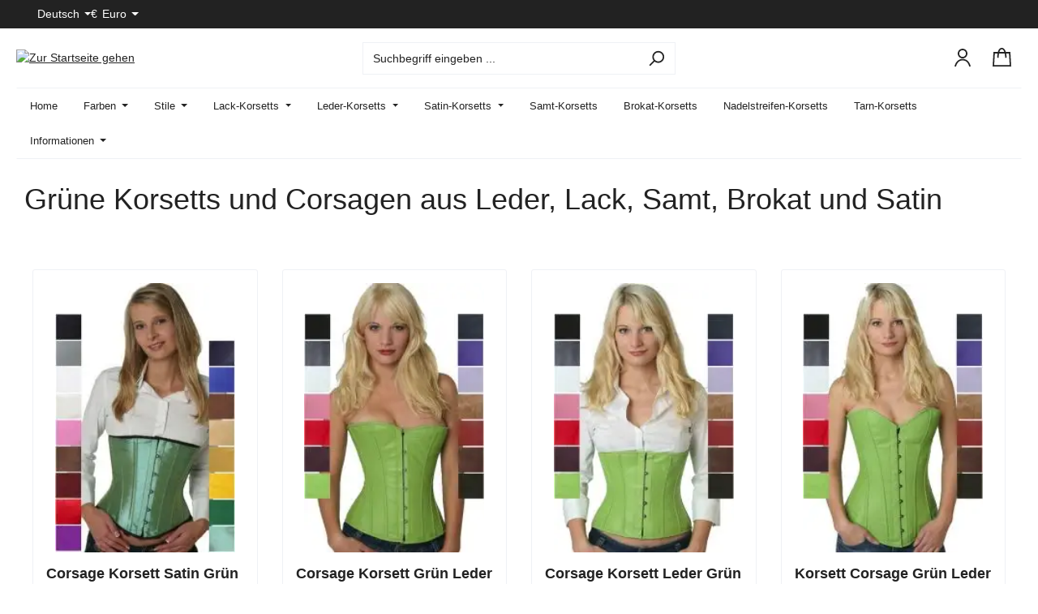

--- FILE ---
content_type: text/html; charset=UTF-8
request_url: https://www.fapedo.com/korsett-gruen
body_size: 23581
content:
<!DOCTYPE html><html lang="de-DE" itemscope="itemscope" itemtype="https://schema.org/WebPage"><head><meta charset="utf-8"><meta name="viewport" content="width=device-width, initial-scale=1, shrink-to-fit=no"><meta name="author" content=""><meta name="robots" content="index,follow"><meta name="revisit-after" content="15 days"><meta name="keywords" content=""><meta name="description" content="Korsetts und Corsagen in Grün von extra kurz bis extra lang. Auch Maßanfertigung. Schnelle Lieferung"><meta property="og:url" content="https://www.fapedo.com/korsett-gruen"><meta property="og:type" content="website"><meta property="og:site_name" content="fapedo"><meta property="og:title" content="Grüne Korsetts aus Leder, Lack, Samt, Brokat und Satin - Korsett Grün"><meta property="og:description" content="Korsetts und Corsagen in Grün von extra kurz bis extra lang. Auch Maßanfertigung. Schnelle Lieferung"><meta property="og:image" content="https://www.fapedo.com/media/f1/ea/08/1761909220/fapedo1.avif?ts=1761909220"><meta name="twitter:card" content="summary"><meta name="twitter:site" content="fapedo"><meta name="twitter:title" content="Grüne Korsetts aus Leder, Lack, Samt, Brokat und Satin - Korsett Grün"><meta name="twitter:description" content="Korsetts und Corsagen in Grün von extra kurz bis extra lang. Auch Maßanfertigung. Schnelle Lieferung"><meta name="twitter:image" content="https://www.fapedo.com/media/f1/ea/08/1761909220/fapedo1.avif?ts=1761909220"><meta itemprop="copyrightHolder" content="fapedo"><meta itemprop="copyrightYear" content=""><meta itemprop="isFamilyFriendly" content="true"><meta itemprop="image" content="https://www.fapedo.com/media/f1/ea/08/1761909220/fapedo1.avif?ts=1761909220"><meta name="theme-color" content="#ffffff"><link rel="alternate" hreflang="da" href="https://www.fapedo.com/korset-dk/farver/korset-groen/"><link rel="alternate" hreflang="en" href="https://www.fapedo.com/corsets/colors/corset-green/"><link rel="alternate" hreflang="es" href="https://www.fapedo.com/corses/colores/corse-verde/"><link rel="alternate" hreflang="fi" href="https://www.fapedo.com/korsetti/vaerit/korsetti-vihreae/"><link rel="alternate" hreflang="fr" href="https://www.fapedo.com/corset/couleurs/corset-vert/"><link rel="alternate" hreflang="it-IT" href="https://www.fapedo.com/corsetto/colori/corsetto-verde/"><link rel="alternate" hreflang="nl" href="https://www.fapedo.com/korset/kleuren/korset-groen/"><link rel="alternate" hreflang="pt-PT" href="https://www.fapedo.com/espartilho/cores/espartilho-verde/"><link rel="alternate" hreflang="sv" href="https://www.fapedo.com/korsetter/faerger/korsett-groen/"><link rel="alternate" hreflang="nb" href="https://www.fapedo.com/korsett-no/farger/korsett-groenn/"><link rel="alternate" hreflang="x-default" href="https://www.fapedo.com/korsett-gruen"><link rel="alternate" hreflang="de" href="https://www.fapedo.com/korsett-gruen"><link rel="icon" href="https://www.fapedo.com/media/24/a1/1c/1709811501/faviconXATPblWRkYJIS.ico?ts=1709811501"><link rel="apple-touch-icon" href="https://www.fapedo.com/media/d6/f2/99/1707687078/favicon.ico?ts=1707687078"><link rel="canonical" href="https://www.fapedo.com/korsett-gruen"><title itemprop="name"> Grüne Korsetts aus Leder, Lack, Samt, Brokat und Satin - Korsett Grün </title><link rel="stylesheet" href="https://www.fapedo.com/theme/44aaa0d1e5249ae06e8acf0d59e054f6/css/all.css?1768393816"><style>.product-box.box-image .product-image{ object-fit: contain; } .product-box .product-action{display: none;} @media (min-width: 992px) { .navbar-expand-lg .navbar-nav .nav-link { font-size: 13px !important; } } .shopsy-stockReportApp-availableStock-text1 {  background-color: white; color: black; font-weight: bold;  } .shopsy-stockReportApp-availableStock-text2 {  background-color: white; color: blue; font-weight: bold;  } footer .footer-logos { display: none; }</style> <script type="text/plain" data-delayed="inline">window.features=JSON.parse('\u007B\u0022V6_5_0_0\u0022\u003Atrue,\u0022v6.5.0.0\u0022\u003Atrue,\u0022V6_6_0_0\u0022\u003Atrue,\u0022v6.6.0.0\u0022\u003Atrue,\u0022V6_7_0_0\u0022\u003Atrue,\u0022v6.7.0.0\u0022\u003Atrue,\u0022V6_8_0_0\u0022\u003Afalse,\u0022v6.8.0.0\u0022\u003Afalse,\u0022DISABLE_VUE_COMPAT\u0022\u003Atrue,\u0022disable.vue.compat\u0022\u003Atrue,\u0022ACCESSIBILITY_TWEAKS\u0022\u003Atrue,\u0022accessibility.tweaks\u0022\u003Atrue,\u0022TELEMETRY_METRICS\u0022\u003Afalse,\u0022telemetry.metrics\u0022\u003Afalse,\u0022FLOW_EXECUTION_AFTER_BUSINESS_PROCESS\u0022\u003Afalse,\u0022flow.execution.after.business.process\u0022\u003Afalse,\u0022PERFORMANCE_TWEAKS\u0022\u003Afalse,\u0022performance.tweaks\u0022\u003Afalse,\u0022CACHE_CONTEXT_HASH_RULES_OPTIMIZATION\u0022\u003Afalse,\u0022cache.context.hash.rules.optimization\u0022\u003Afalse,\u0022DEFERRED_CART_ERRORS\u0022\u003Afalse,\u0022deferred.cart.errors\u0022\u003Afalse,\u0022PRODUCT_ANALYTICS\u0022\u003Afalse,\u0022product.analytics\u0022\u003Afalse,\u0022SWP_PRODUCTOPTIONS_CARTQUANTITY\u0022\u003Afalse,\u0022swp.productoptions.cartquantity\u0022\u003Afalse,\u0022SWP_PRODUCTOPTIONS_RULEPRICES\u0022\u003Afalse,\u0022swp.productoptions.ruleprices\u0022\u003Afalse\u007D');var _paq=window._paq||[];var ironMatomoDataLayer={'matomoUrl':"https://www.fapedo.com/cana/mat/",'matomoScript':"matomo.js",'siteId':"1",'cookieDomain':"",'startTracking':"3",'cookieName':"",'cookieValue':"",'cookieValueAsRegex':"",'requireCookieConsent':"",'conversionFirstReferrer':"1",'useOwnMatomoScript':"",'track':[],'trackLast':[],};window._paq.push(['setConversionAttributionFirstReferrer',true]);window._paq.push(['trackPageView']);window._paq.push(['enableLinkTracking']);window._paq.push(['setTrackerUrl',ironMatomoDataLayer.matomoUrl+'matomo.php']);window._paq.push(['setSiteId',ironMatomoDataLayer.siteId]);window.shopwareAnalytics={trackingId:'',merchantConsent:true,debug:false,storefrontController:'Navigation',storefrontAction:'index',storefrontRoute:'frontend.navigation.page',storefrontCmsPageType:'product_list',};window.zeobvContextToken="2ZjRnvTKg1QFsWXn7Vr5iShm5PIRaK4j"
window.zeobvAccessToken="SWSCWEVSOFRQYK1WTTBCV2VCTA";window.activeNavigationId='018d99f80b967169aaf60074ce784c8b';window.activeRoute='frontend.navigation.page';window.activeRouteParameters='\u007B\u0022_httpCache\u0022\u003Atrue,\u0022navigationId\u0022\u003A\u0022018d99f80b967169aaf60074ce784c8b\u0022\u007D';window.router={'frontend.cart.offcanvas':'/checkout/offcanvas','frontend.cookie.offcanvas':'/cookie/offcanvas','frontend.cookie.groups':'/cookie/groups','frontend.checkout.finish.page':'/checkout/finish','frontend.checkout.info':'/widgets/checkout/info','frontend.menu.offcanvas':'/widgets/menu/offcanvas','frontend.cms.page':'/widgets/cms','frontend.cms.navigation.page':'/widgets/cms/navigation','frontend.country.country-data':'/country/country-state-data','frontend.app-system.generate-token':'/app-system/Placeholder/generate-token','frontend.gateway.context':'/gateway/context','frontend.cookie.consent.offcanvas':'/cookie/consent-offcanvas','frontend.account.login.page':'/account/login',};window.salesChannelId='018d99f81555734e9323598366357aa1';window.router['frontend.swpproductoptionssix.add']='/productoptions/add';window.router['frontend.swpproductoptionssix.filter']='/productoptions/filter';window.router['frontend.shopware_analytics.customer.data']='/storefront/script/shopware-analytics-customer';window.breakpoints=JSON.parse('\u007B\u0022xs\u0022\u003A0,\u0022sm\u0022\u003A576,\u0022md\u0022\u003A768,\u0022lg\u0022\u003A992,\u0022xl\u0022\u003A1200,\u0022xxl\u0022\u003A1400\u007D');window.validationMessages=JSON.parse('\u007B\u0022required\u0022\u003A\u0022Die\u0020Eingabe\u0020darf\u0020nicht\u0020leer\u0020sein.\u0022,\u0022email\u0022\u003A\u0022Ung\\u00fcltige\u0020E\u002DMail\u002DAdresse.\u0020Die\u0020E\u002DMail\u0020ben\\u00f6tigt\u0020das\u0020Format\u0020\\\u0022nutzer\u0040beispiel.de\\\u0022.\u0022,\u0022confirmation\u0022\u003A\u0022Ihre\u0020Eingaben\u0020sind\u0020nicht\u0020identisch.\u0022,\u0022minLength\u0022\u003A\u0022Die\u0020Eingabe\u0020ist\u0020zu\u0020kurz.\u0022,\u0022grecaptcha\u0022\u003A\u0022Bitte\u0020akzeptieren\u0020Sie\u0020die\u0020technisch\u0020erforderlichen\u0020Cookies,\u0020um\u0020die\u0020reCAPTCHA\u002D\\u00dcberpr\\u00fcfung\u0020zu\u0020erm\\u00f6glichen.\u0022\u007D');window.themeJsPublicPath='https://www.fapedo.com/theme/44aaa0d1e5249ae06e8acf0d59e054f6/js/';window.mollie_javascript_use_shopware='0';</script> <script data-src="https://www.fapedo.com/theme/44aaa0d1e5249ae06e8acf0d59e054f6/js/storefront/storefront.js?1768393816" defer data-delayed="external"></script><script data-src="https://www.fapedo.com/theme/44aaa0d1e5249ae06e8acf0d59e054f6/js/swp-product-options-six/swp-product-options-six.js?1768393816" defer data-delayed="external"></script><script data-src="https://www.fapedo.com/theme/44aaa0d1e5249ae06e8acf0d59e054f6/js/iron-matomo/iron-matomo.js?1768393816" defer data-delayed="external"></script><script data-src="https://www.fapedo.com/theme/44aaa0d1e5249ae06e8acf0d59e054f6/js/pickware-dhl/pickware-dhl.js?1768393816" defer data-delayed="external"></script><script data-src="https://www.fapedo.com/theme/44aaa0d1e5249ae06e8acf0d59e054f6/js/pickware-shipping-bundle/pickware-shipping-bundle.js?1768393816" defer data-delayed="external"></script><script src="https://www.fapedo.com/theme/44aaa0d1e5249ae06e8acf0d59e054f6/js/weedesign-turbo-boost/weedesign-turbo-boost.js?1768393816" defer></script><script data-src="https://www.fapedo.com/theme/44aaa0d1e5249ae06e8acf0d59e054f6/js/zeobv-clear-cart/zeobv-clear-cart.js?1768393816" defer data-delayed="external"></script><script data-src="https://www.fapedo.com/theme/44aaa0d1e5249ae06e8acf0d59e054f6/js/memo-dev-web-p/memo-dev-web-p.js?1768393816" defer data-delayed="external"></script><script data-src="https://www.fapedo.com/theme/44aaa0d1e5249ae06e8acf0d59e054f6/js/prems-one-page-checkout6/prems-one-page-checkout6.js?1768393816" defer data-delayed="external"></script><script data-src="https://www.fapedo.com/theme/44aaa0d1e5249ae06e8acf0d59e054f6/js/esmx-google-customer-reviews/esmx-google-customer-reviews.js?1768393816" defer data-delayed="external"></script><script data-src="https://www.fapedo.com/theme/44aaa0d1e5249ae06e8acf0d59e054f6/js/swag-analytics/swag-analytics.js?1768393816" defer data-delayed="external"></script><script data-src="https://www.fapedo.com/theme/44aaa0d1e5249ae06e8acf0d59e054f6/js/orangebyte-vibe-fashion-two/orangebyte-vibe-fashion-two.js?1768393816" defer data-delayed="external"></script><script data-src="https://www.fapedo.com/bundles/molliepayments/mollie-payments.js?1764519456" defer data-delayed="external"></script><script>window.TurboBoostConfig = {"stylesheets":[],"delayCss":true,"cssDelay":2000,"delayJs":true,"jsDelay":2000,"layoutShift":true,"nonce":""};</script><style>body{opacity:0;}</style></head><body class="is-ctl-navigation is-act-index is-active-route-frontend-navigation-page"><div id="page-top" class="skip-to-content bg-primary-subtle text-primary-emphasis overflow-hidden" tabindex="-1"><div class="container skip-to-content-container d-flex justify-content-center visually-hidden-focusable"><a href="#content-main" class="skip-to-content-link d-inline-flex text-decoration-underline m-1 p-2 fw-bold gap-2"> Zum Hauptinhalt springen </a><a href="#header-main-search-input" class="skip-to-content-link d-inline-flex text-decoration-underline m-1 p-2 fw-bold gap-2 d-none d-sm-block"> Zur Suche springen </a><a href="#main-navigation-menu" class="skip-to-content-link d-inline-flex text-decoration-underline m-1 p-2 fw-bold gap-2 d-none d-lg-block"> Zur Hauptnavigation springen </a></div></div><noscript class="noscript-main"><div role="alert" aria-live="polite" class="alert alert-info d-flex align-items-center"> <span class="icon icon-info" aria-hidden="true"><svg xmlns="http://www.w3.org/2000/svg" xmlns:xlink="http://www.w3.org/1999/xlink" width="24" height="24" viewBox="0 0 24 24"><defs><path d="M12 7c.5523 0 1 .4477 1 1s-.4477 1-1 1-1-.4477-1-1 .4477-1 1-1zm1 9c0 .5523-.4477 1-1 1s-1-.4477-1-1v-5c0-.5523.4477-1 1-1s1 .4477 1 1v5zm11-4c0 6.6274-5.3726 12-12 12S0 18.6274 0 12 5.3726 0 12 0s12 5.3726 12 12zM12 2C6.4772 2 2 6.4772 2 12s4.4772 10 10 10 10-4.4772 10-10S17.5228 2 12 2z" id="icons-default-info" /></defs><use xlink:href="#icons-default-info" fill="#758CA3" fill-rule="evenodd" /></svg></span> <div class="alert-content-container"> Um unseren Shop in vollem Umfang nutzen zu können, empfehlen wir Ihnen Javascript in Ihrem Browser zu aktivieren. </div></div></noscript><div class="base-header"><div class="top-bar d-none d-lg-block"><div class="container"><div class="row d-none d-lg-flex top-bar-usp-wrapper"><nav class="top-bar-nav top-bar-usp col"><div class="top-bar-nav-item top-bar-language"><form method="post" action="/checkout/language" class="language-form" data-form-add-dynamic-redirect="true"><div class="languages-menu dropdown"> <button class="btn dropdown-toggle top-bar-nav-btn" type="button" id="languagesDropdown-top-bar" data-bs-toggle="dropdown" aria-haspopup="true" aria-expanded="false" aria-label="Sprache ändern (Deutsch ist die aktuelle Sprache)"> <span aria-hidden="true" class="top-bar-list-icon language-flag country-de language-de"></span> <span class="top-bar-nav-text d-none d-md-inline">Deutsch</span> </button> <ul class="top-bar-list dropdown-menu dropdown-menu-end" aria-label="Verfügbare Sprachen"><li class="top-bar-list-item"> <button class="dropdown-item d-flex align-items-center gap-2" type="submit" name="languageId" id="top-bar-018d99f22c5270118ff06e403e152e1f" value="018d99f22c5270118ff06e403e152e1f"> <span aria-hidden="true" class="top-bar-list-icon language-flag country-dk language-da"></span> Dansk </button> </li><li class="top-bar-list-item active"> <button class="dropdown-item d-flex align-items-center gap-2 active" type="submit" name="languageId" id="top-bar-2fbb5fe2e29a4d70aa5854ce7ce3e20b" value="2fbb5fe2e29a4d70aa5854ce7ce3e20b"> <span aria-hidden="true" class="top-bar-list-icon language-flag country-de language-de"></span> Deutsch </button> </li><li class="top-bar-list-item"> <button class="dropdown-item d-flex align-items-center gap-2" type="submit" name="languageId" id="top-bar-018d99f22c5270118ff06e403fee3036" value="018d99f22c5270118ff06e403fee3036"> <span aria-hidden="true" class="top-bar-list-icon language-flag country-us language-en"></span> English </button> </li><li class="top-bar-list-item"> <button class="dropdown-item d-flex align-items-center gap-2" type="submit" name="languageId" id="top-bar-018d99f22c5270118ff06e40414a52db" value="018d99f22c5270118ff06e40414a52db"> <span aria-hidden="true" class="top-bar-list-icon language-flag country-es language-es"></span> Español </button> </li><li class="top-bar-list-item"> <button class="dropdown-item d-flex align-items-center gap-2" type="submit" name="languageId" id="top-bar-018d99f22c5270118ff06e4042b73c21" value="018d99f22c5270118ff06e4042b73c21"> <span aria-hidden="true" class="top-bar-list-icon language-flag country-fr language-fr"></span> Français </button> </li><li class="top-bar-list-item"> <button class="dropdown-item d-flex align-items-center gap-2" type="submit" name="languageId" id="top-bar-018d99f22c5270118ff06e404659ce59" value="018d99f22c5270118ff06e404659ce59"> <span aria-hidden="true" class="top-bar-list-icon language-flag country-it language-it"></span> Italiano </button> </li><li class="top-bar-list-item"> <button class="dropdown-item d-flex align-items-center gap-2" type="submit" name="languageId" id="top-bar-018d99f22c5270118ff06e4048867f78" value="018d99f22c5270118ff06e4048867f78"> <span aria-hidden="true" class="top-bar-list-icon language-flag country-nl language-nl"></span> Nederlands </button> </li><li class="top-bar-list-item"> <button class="dropdown-item d-flex align-items-center gap-2" type="submit" name="languageId" id="top-bar-018d99f803227142a203b32e328f555d" value="018d99f803227142a203b32e328f555d"> <span aria-hidden="true" class="top-bar-list-icon language-flag country-no language-nb"></span> Norsk Bokmål </button> </li><li class="top-bar-list-item"> <button class="dropdown-item d-flex align-items-center gap-2" type="submit" name="languageId" id="top-bar-018d99f22c5270118ff06e404c2b1b50" value="018d99f22c5270118ff06e404c2b1b50"> <span aria-hidden="true" class="top-bar-list-icon language-flag country-pt language-pt"></span> Português </button> </li><li class="top-bar-list-item"> <button class="dropdown-item d-flex align-items-center gap-2" type="submit" name="languageId" id="top-bar-018d99f22c5270118ff06e40426171a6" value="018d99f22c5270118ff06e40426171a6"> <span aria-hidden="true" class="top-bar-list-icon language-flag country-fi language-fi"></span> Suomi </button> </li><li class="top-bar-list-item"> <button class="dropdown-item d-flex align-items-center gap-2" type="submit" name="languageId" id="top-bar-018d99f22c5270118ff06e40529a5c2d" value="018d99f22c5270118ff06e40529a5c2d"> <span aria-hidden="true" class="top-bar-list-icon language-flag country-se language-sv"></span> Svenska </button> </li></ul></div></form></div><div class="top-bar-nav-item top-bar-currency"><form method="post" action="/checkout/configure" class="currency-form" data-form-add-dynamic-redirect="true"><div class="currencies-menu dropdown"> <button class="btn dropdown-toggle top-bar-nav-btn" type="button" id="currenciesDropdown-top-bar" data-bs-toggle="dropdown" aria-haspopup="true" aria-expanded="false" aria-label="Währung ändern (Euro ist die aktuelle Währung)"> <span aria-hidden="true">€</span> <span class="top-bar-nav-text">Euro</span> </button> <ul class="top-bar-list dropdown-menu dropdown-menu-end" aria-label="Verfügbare Währungen"><li class="top-bar-list-item"> <button class="dropdown-item d-flex gap-1" type="submit" name="currencyId" id="top-bar-0194b64327c973bbb86d95357aa09056" value="0194b64327c973bbb86d95357aa09056"> <span aria-hidden="true" class="top-bar-list-item-currency-symbol">kr</span> svenska kronor </button> </li><li class="top-bar-list-item"> <button class="dropdown-item d-flex gap-1" type="submit" name="currencyId" id="top-bar-0194b65281187b55a6d80fa5d9c031e9" value="0194b65281187b55a6d80fa5d9c031e9"> <span aria-hidden="true" class="top-bar-list-item-currency-symbol">kr</span> norske kroner </button> </li><li class="top-bar-list-item"> <button class="dropdown-item d-flex gap-1" type="submit" name="currencyId" id="top-bar-0194b65c45cd771ca572fa37c64bf775" value="0194b65c45cd771ca572fa37c64bf775"> <span aria-hidden="true" class="top-bar-list-item-currency-symbol">kr</span> danske kroner </button> </li><li class="top-bar-list-item"> <button class="dropdown-item d-flex gap-1 active" type="submit" name="currencyId" id="top-bar-b7d2554b0ce847cd82f3ac9bd1c0dfca" value="b7d2554b0ce847cd82f3ac9bd1c0dfca"> <span aria-hidden="true" class="top-bar-list-item-currency-symbol">€</span> Euro </button> </li></ul></div></form></div></nav></div></div></div><header class="header-main"><div class="container"><div class="row align-items-center header-row"><div class="col-12 col-lg-4 header-logo-col logo-left"><div class="header-logo-main text-center"><a class="header-logo-main-link" href="/" title="Zur Startseite gehen"><picture class="header-logo-picture d-block m-auto"><source srcset="https://www.fapedo.com/media/d3/ce/80/1716944033/logo6.avif?ts=1716944033" media="(max-width: 767px)"><img src="https://www.fapedo.com/media/f1/ea/08/1761909220/fapedo1.avif?ts=1761909220" alt="Zur Startseite gehen" class="img-fluid header-logo-main-img"></picture></a></div></div><div class="col-12 order-2 col-lg-4 order-lg-1 header-search-col"><div class="row"><div class="col col-lg orangebyte-header-search-style-default"><div class="collapse" id="searchCollapse"><div class="header-search my-2 m-sm-auto"><form action="/search" method="get" data-search-widget="true" data-search-widget-options="{&quot;searchWidgetMinChars&quot;:2}" data-url="/suggest?search=" class="header-search-form js-search-form"><div class="input-group"><input type="search" id="header-main-search-input" name="search" class="form-control header-search-input" autocomplete="off" autocapitalize="off" placeholder="Suchbegriff eingeben ..." aria-label="Suchbegriff eingeben ..." role="combobox" aria-autocomplete="list" aria-controls="search-suggest-listbox" aria-expanded="false" aria-describedby="search-suggest-result-info" value=""> <button type="submit" class="btn header-search-btn" aria-label="Suchen"> <span class="header-search-icon"> <span class="icon icon-search" aria-hidden="true"><svg xmlns="http://www.w3.org/2000/svg" xmlns:xlink="http://www.w3.org/1999/xlink" width="24" height="24" viewBox="0 0 24 24"><defs><path d="M10.0944 16.3199 4.707 21.707c-.3905.3905-1.0237.3905-1.4142 0-.3905-.3905-.3905-1.0237 0-1.4142L8.68 14.9056C7.6271 13.551 7 11.8487 7 10c0-4.4183 3.5817-8 8-8s8 3.5817 8 8-3.5817 8-8 8c-1.8487 0-3.551-.627-4.9056-1.6801zM15 16c3.3137 0 6-2.6863 6-6s-2.6863-6-6-6-6 2.6863-6 6 2.6863 6 6 6z" id="icons-default-search" /></defs><use xlink:href="#icons-default-search" fill="#758CA3" fill-rule="evenodd" /></svg></span> </span> </button> <button class="btn header-close-btn js-search-close-btn d-none" type="button" aria-label="Die Dropdown-Suche schließen"> <span class="header-close-icon"> <span class="icon icon-x" aria-hidden="true"><svg xmlns="http://www.w3.org/2000/svg" xmlns:xlink="http://www.w3.org/1999/xlink" width="24" height="24" viewBox="0 0 24 24"><defs><path d="m10.5858 12-7.293-7.2929c-.3904-.3905-.3904-1.0237 0-1.4142.3906-.3905 1.0238-.3905 1.4143 0L12 10.5858l7.2929-7.293c.3905-.3904 1.0237-.3904 1.4142 0 .3905.3906.3905 1.0238 0 1.4143L13.4142 12l7.293 7.2929c.3904.3905.3904 1.0237 0 1.4142-.3906.3905-1.0238.3905-1.4143 0L12 13.4142l-7.2929 7.293c-.3905.3904-1.0237.3904-1.4142 0-.3905-.3906-.3905-1.0238 0-1.4143L10.5858 12z" id="icons-default-x" /></defs><use xlink:href="#icons-default-x" fill="#758CA3" fill-rule="evenodd" /></svg></span> </span> </button> </div></form></div></div></div></div></div><div class="col-12 order-1 col-lg-4 order-lg-2 header-actions-col"><div class="row g-0 justify-content-end"><div class="col d-lg-none"><div class="menu-button"> <button class="btn nav-main-toggle-btn header-actions-btn" type="button" data-off-canvas-menu="true" aria-label="Menü"> <span class="icon icon-stack" aria-hidden="true"><svg xmlns="http://www.w3.org/2000/svg" xmlns:xlink="http://www.w3.org/1999/xlink" width="24" height="24" viewBox="0 0 24 24"><defs><path d="M3 13c-.5523 0-1-.4477-1-1s.4477-1 1-1h18c.5523 0 1 .4477 1 1s-.4477 1-1 1H3zm0-7c-.5523 0-1-.4477-1-1s.4477-1 1-1h18c.5523 0 1 .4477 1 1s-.4477 1-1 1H3zm0 14c-.5523 0-1-.4477-1-1s.4477-1 1-1h18c.5523 0 1 .4477 1 1s-.4477 1-1 1H3z" id="icons-default-stack" /></defs><use xlink:href="#icons-default-stack" fill="#758CA3" fill-rule="evenodd" /></svg></span> </button> </div></div><div class="col-auto d-lg-none"><div class="search-toggle"> <button class="btn header-actions-btn search-toggle-btn js-search-toggle-btn collapsed"     type="button"     data-bs-toggle="collapse"     data-bs-target="#searchCollapse"     aria-expanded="false"     aria-controls="searchCollapse"     aria-label="Suchen"> <span class="icon icon-search" aria-hidden="true"><svg xmlns="http://www.w3.org/2000/svg" xmlns:xlink="http://www.w3.org/1999/xlink" width="24" height="24" viewBox="0 0 24 24"><use xlink:href="#icons-default-search" fill="#758CA3" fill-rule="evenodd" /></svg></span> </button> </div></div><div class="col-auto"><div class="account-menu"><div class="dropdown"> <button class="btn account-menu-btn header-actions-btn" type="button" id="accountWidget" data-offcanvas-account-menu="true" data-bs-toggle="dropdown" aria-haspopup="true" aria-expanded="false" aria-label="Ihr Konto" title="Ihr Konto"> <span class="icon"> <span class="icon icon-orangebytes icon-orangebytes-account" aria-hidden="true"><svg xmlns:svg="http://www.w3.org/2000/svg" xmlns="http://www.w3.org/2000/svg" width="24" height="24" viewBox="0 0 33.800522 33.982941"><g><path fill-rule="evenodd" d="m 16.900391,0.08007812 c -5.078845,-2.5e-7 -9.2265629,4.14771768 -9.2265629,9.22656248 2e-7,5.0788444 4.1477179,9.2265624 9.2265629,9.2265624 5.078844,0 9.226562,-4.147718 9.226562,-9.2265624 0,-5.0788446 -4.147718,-9.22656248 -9.226562,-9.22656248 z m 0,2.80078128 c 3.565612,0 6.425781,2.8601689 6.425781,6.4257812 0,3.5656124 -2.860169,6.4257814 -6.425781,6.4257814 -3.565613,0 -6.425781,-2.860169 -6.425782,-6.4257814 0,-3.5656125 2.860169,-6.4257814 6.425782,-6.4257812 z m 0.06445,16.6035156 c -6.114493,0 -10.0953368,3.453213 -12.3476565,6.878906 -1.1261599,1.712847 -1.8613708,3.426481 -2.3242187,4.78125 -0.231424,0.677385 -0.3938413,1.263833 -0.5019532,1.72461 -0.1081118,0.460776 -0.1757812,0.614749 -0.1757812,1.113281 h 2.7988281 c 0,0.297329 0.017737,-0.107064 0.1035156,-0.472656 0.085779,-0.365593 0.2247769,-0.872592 0.4257813,-1.460938 0.4020088,-1.176691 1.0529439,-2.687206 2.0136718,-4.148437 1.921456,-2.922463 4.9173598,-5.615235 10.0078128,-5.615235 5.099697,0 8.058964,2.640965 9.949218,5.529297 0.945128,1.444166 1.583351,2.945755 1.97461,4.128906 0.195629,0.591576 0.32925,1.104457 0.412109,1.482422 0.08286,0.377965 0.103516,0.727568 0.103516,0.556641 h 2.798828 c 0,-0.427624 -0.06302,-0.677498 -0.167969,-1.15625 C 31.930203,32.34742 31.773254,31.749013 31.546875,31.064453 31.094118,29.695334 30.371786,27.983415 29.257812,26.28125 27.029866,22.87692 23.070091,19.484375 16.964844,19.484375 Z" /></g></svg></span> </span> </button> <div class="dropdown-menu dropdown-menu-end account-menu-dropdown js-account-menu-dropdown" aria-labelledby="accountWidget"><div class="offcanvas-header"> <button class="btn btn-secondary offcanvas-close js-offcanvas-close"> <span class="icon icon-x icon-sm" aria-hidden="true"><svg xmlns="http://www.w3.org/2000/svg" xmlns:xlink="http://www.w3.org/1999/xlink" width="24" height="24" viewBox="0 0 24 24"><use xlink:href="#icons-default-x" fill="#758CA3" fill-rule="evenodd" /></svg></span> Menü schließen </button> </div><div class="offcanvas-body"><div class="account-menu"><div class="dropdown-header account-menu-header"> Ihr Konto </div><div class="account-menu-login"><a href="/account/login" title="Anmelden" class="btn btn-primary account-menu-login-button"> Anmelden </a><div class="account-menu-register"> oder <a href="/account/login" title="Registrieren"> registrieren </a></div></div><div class="account-menu-links"><div class="header-account-menu"><div class="card account-menu-inner"><nav class="list-group list-group-flush account-aside-list-group"><a href="/account" title="Übersicht" class="list-group-item list-group-item-action account-aside-item"> Übersicht </a><a href="/account/profile" title="Persönliches Profil" class="list-group-item list-group-item-action account-aside-item"> Persönliches Profil </a><a href="/account/address" title="Adressen" class="list-group-item list-group-item-action account-aside-item"> Adressen </a><a href="/account/order" title="Bestellungen" class="list-group-item list-group-item-action account-aside-item"> Bestellungen </a></nav></div></div></div></div></div></div></div></div></div><div class="col-auto"><div class="header-cart" data-off-canvas-cart="true"><a class="btn header-cart-btn header-actions-btn" href="/checkout/cart" data-cart-widget="true" title="Warenkorb" aria-labelledby="cart-widget-aria-label" aria-haspopup="true"> <span class="header-cart-icon"> <span class="icon"> <span class="icon icon-orangebytes icon-orangebytes-cart" aria-hidden="true"><svg xmlns:svg="http://www.w3.org/2000/svg" xmlns="http://www.w3.org/2000/svg" width="24" height="24" viewBox="0 0 33.800522 33.982941"><g transform="translate(0,-263.01706)"><path fill-rule="evenodd" d="m 16.646527,263.01706 c -2.360252,0 -4.19736,1.42029 -5.345927,3.22461 -0.817255,1.28386 -1.3772435,2.78142 -1.7838683,4.3248 H 1.4841458 L 1.4138672,271.81652 0,297 h 33.80052 l -1.484148,-26.43353 h -8.303368 c -0.462746,-1.55589 -1.078529,-3.0647 -1.944585,-4.35219 -1.206021,-1.79288 -3.06162,-3.19722 -5.421892,-3.19722 z m 0,2.64635 c 1.37227,0 2.323177,0.68413 3.226676,2.02727 0.528164,0.78518 0.97944,1.78431 1.355474,2.87579 h -8.954492 c 0.338539,-1.10492 0.757039,-2.11437 1.258837,-2.90267 0.847714,-1.3317 1.741255,-2.00039 3.113505,-2.00039 z m -12.6602087,7.54993 h 4.9692056 c -0.6789314,4.09221 -0.5451845,7.89564 -0.5451845,7.89564 l 2.6442826,-0.0878 c 0,0 -0.117348,-3.89965 0.588076,-7.80779 h 10.318234 c 0.857086,3.927 0.881084,7.85636 0.881084,7.85636 l 2.646349,-0.01 c 0,0 -0.0054,-3.77512 -0.822687,-7.84655 h 5.148521 l 1.189591,21.14031 H 2.7987942 Z" /></g></svg></span> </span> </span> </a></div></div></div></div></div></div><div class="nav-main orangebyte-main-nav-width-container orangebyte-main-nav-border-mode-top-bottom"><div class="container"><nav class="navbar navbar-expand-lg main-navigation-menu" id="main-navigation-menu" itemscope="itemscope" itemtype="https://schema.org/SiteNavigationElement" data-navbar="true" data-navbar-options="{&quot;pathIdList&quot;:[]}" aria-label="Hauptnavigation"><div class="collapse navbar-collapse" id="main_nav"><ul class="navbar-nav main-navigation-menu-list flex-wrap w-100"><li class="nav-item nav-item-018d99f805c3715693fe7d528cce3be2"><a class="nav-link main-navigation-link home-link root nav-item-018d99f805c3715693fe7d528cce3be2-link" href="/" itemprop="url" title="Home"> <span itemprop="name" class="main-navigation-link-text">Home</span> </a></li><li class="nav-item nav-item-018d99f80845725facc2d2c1973fde8b dropdown position-static"><a class="nav-link nav-item-018d99f80845725facc2d2c1973fde8b-link root main-navigation-link p-2 dropdown-toggle" href="#" data-bs-toggle="dropdown" itemprop="url" title="Farben"> <span itemprop="name" class="main-navigation-link-text">Farben</span> </a><div class="dropdown-menu w-100 p-4"><div class="container"><div class="row"><div class="col"><div class="navigation-flyout-category-link"></div></div><div class="col-auto"> <button class="navigation-flyout-close js-close-flyout-menu btn-close" aria-label="Menü schließen"></button> </div></div><div class="row navigation-flyout-content"><div class="col"><div class=""><div class="row navigation-flyout-categories is-level-0"><div class="col-3 "><a class="nav-item nav-item-018d99f80b94727b9ef44c87a55f9ec9 nav-link nav-item-018d99f80b94727b9ef44c87a55f9ec9-link navigation-flyout-link is-level-0" href="https://www.fapedo.com/korsett-beige" itemprop="url" title="Beige"> <span itemprop="name">Beige</span> </a></div><div class="col-3 navigation-flyout-col"><a class="nav-item nav-item-018d99f80b94727b9ef44c87a97caf4d nav-link nav-item-018d99f80b94727b9ef44c87a97caf4d-link navigation-flyout-link is-level-0" href="https://www.fapedo.com/korsett-blau" itemprop="url" title="Blau"> <span itemprop="name">Blau</span> </a></div><div class="col-3 navigation-flyout-col"><a class="nav-item nav-item-018d99f80b94727b9ef44c87afc16353 nav-link nav-item-018d99f80b94727b9ef44c87afc16353-link navigation-flyout-link is-level-0" href="https://www.fapedo.com/korsett-braun" itemprop="url" title="Braun"> <span itemprop="name">Braun</span> </a></div><div class="col-3 "><a class="nav-item nav-item-018d99f80b95733cb110babc61a4cb3b nav-link nav-item-018d99f80b95733cb110babc61a4cb3b-link navigation-flyout-link is-level-0" href="https://www.fapedo.com/korsett-gelb" itemprop="url" title="Gelb"> <span itemprop="name">Gelb</span> </a></div><div class="col-3 navigation-flyout-col"><a class="nav-item nav-item-018d99f80b95733cb110babc65b692d6 nav-link nav-item-018d99f80b95733cb110babc65b692d6-link navigation-flyout-link is-level-0" href="https://www.fapedo.com/korsett-gold" itemprop="url" title="Gold"> <span itemprop="name">Gold</span> </a></div><div class="col-3 navigation-flyout-col"><a class="nav-item nav-item-018d99f80b967169aaf60074ca14948d nav-link nav-item-018d99f80b967169aaf60074ca14948d-link navigation-flyout-link is-level-0" href="https://www.fapedo.com/korsett-grau" itemprop="url" title="Grau"> <span itemprop="name">Grau</span> </a></div><div class="col-3 navigation-flyout-col"><a class="nav-item nav-item-018d99f80b967169aaf60074ce784c8b nav-link nav-item-018d99f80b967169aaf60074ce784c8b-link navigation-flyout-link is-level-0" href="https://www.fapedo.com/korsett-gruen" itemprop="url" title="Grün"> <span itemprop="name">Grün</span> </a></div><div class="col-3 "><a class="nav-item nav-item-018d99f80b9771d0800b6058fd9c2ce4 nav-link nav-item-018d99f80b9771d0800b6058fd9c2ce4-link navigation-flyout-link is-level-0" href="https://www.fapedo.com/korsett-ivory" itemprop="url" title="Ivory"> <span itemprop="name">Ivory</span> </a></div><div class="col-3 navigation-flyout-col"><a class="nav-item nav-item-018d99f80b9771d0800b605902352efe nav-link nav-item-018d99f80b9771d0800b605902352efe-link navigation-flyout-link is-level-0" href="https://www.fapedo.com/korsett-pink" itemprop="url" title="Pink"> <span itemprop="name">Pink</span> </a></div><div class="col-3 navigation-flyout-col"><a class="nav-item nav-item-018d99f80b9771d0800b605906c2ad7e nav-link nav-item-018d99f80b9771d0800b605906c2ad7e-link navigation-flyout-link is-level-0" href="https://www.fapedo.com/korsett-rot" itemprop="url" title="Rot"> <span itemprop="name">Rot</span> </a></div><div class="col-3 navigation-flyout-col"><a class="nav-item nav-item-018d99f80b987319a6620000fa16edea nav-link nav-item-018d99f80b987319a6620000fa16edea-link navigation-flyout-link is-level-0" href="https://www.fapedo.com/korsett-schwarz" itemprop="url" title="Schwarz"> <span itemprop="name">Schwarz</span> </a></div><div class="col-3 "><a class="nav-item nav-item-018d99f80df473c5b78d76b62216e5c1 nav-link nav-item-018d99f80df473c5b78d76b62216e5c1-link navigation-flyout-link is-level-0" href="https://www.fapedo.com/Korsett-silber" itemprop="url" title="Silber"> <span itemprop="name">Silber</span> </a></div><div class="col-3 navigation-flyout-col"><a class="nav-item nav-item-018d99f80dfd73ab812f1f613bdd0690 nav-link nav-item-018d99f80dfd73ab812f1f613bdd0690-link navigation-flyout-link is-level-0" href="https://www.fapedo.com/korsett-violett" itemprop="url" title="Violett"> <span itemprop="name">Violett</span> </a></div><div class="col-3 navigation-flyout-col"><a class="nav-item nav-item-018d99f80dfe71b396da05e5d727a3bb nav-link nav-item-018d99f80dfe71b396da05e5d727a3bb-link navigation-flyout-link is-level-0" href="https://www.fapedo.com/korsett-weiss" itemprop="url" title="Weiß"> <span itemprop="name">Weiß</span> </a></div></div></div></div></div></div></div></li><li class="nav-item nav-item-018d99f805cf71f6b19e4eae0312692a dropdown position-static"><a class="nav-link nav-item-018d99f805cf71f6b19e4eae0312692a-link root main-navigation-link p-2 dropdown-toggle" href="#" data-bs-toggle="dropdown" itemprop="url" title="Stile"> <span itemprop="name" class="main-navigation-link-text">Stile</span> </a><div class="dropdown-menu w-100 p-4"><div class="container"><div class="row"><div class="col"><div class="navigation-flyout-category-link"></div></div><div class="col-auto"> <button class="navigation-flyout-close js-close-flyout-menu btn-close" aria-label="Menü schließen"></button> </div></div><div class="row navigation-flyout-content"><div class="col"><div class=""><div class="row navigation-flyout-categories is-level-0"><div class="col-3 "><a class="nav-item nav-item-018d99f80b7c7019877a319d9b11b71b nav-link nav-item-018d99f80b7c7019877a319d9b11b71b-link navigation-flyout-link is-level-0" href="https://www.fapedo.com/stile/vollbrust-korsetts/" itemprop="url" title="Vollbrust-Korsetts"> <span itemprop="name">Vollbrust-Korsetts</span> </a></div><div class="col-3 navigation-flyout-col"><a class="nav-item nav-item-018d99f80b7d71bbb32ba1656b89ae58 nav-link nav-item-018d99f80b7d71bbb32ba1656b89ae58-link navigation-flyout-link is-level-0" href="https://www.fapedo.com/stile/halbbrust-korsetts/" itemprop="url" title="Halbbrust-Korsetts"> <span itemprop="name">Halbbrust-Korsetts</span> </a></div><div class="col-3 navigation-flyout-col"><a class="nav-item nav-item-018d99f80b7d71bbb32ba1657157f61d nav-link nav-item-018d99f80b7d71bbb32ba1657157f61d-link navigation-flyout-link is-level-0" href="https://www.fapedo.com/stile/unterbrust-korsetts/" itemprop="url" title="Unterbrust-Korsetts"> <span itemprop="name">Unterbrust-Korsetts</span> </a></div><div class="col-3 "><a class="nav-item nav-item-018d99f80b7e7162afe45d0415fc6138 nav-link nav-item-018d99f80b7e7162afe45d0415fc6138-link navigation-flyout-link is-level-0" href="https://www.fapedo.com/stile/taillen-korsetts/" itemprop="url" title="Taillen-Korsetts"> <span itemprop="name">Taillen-Korsetts</span> </a></div></div></div></div></div></div></div></li><li class="nav-item nav-item-018d99f805ca72cf91da70e265f561ce dropdown position-static"><a class="nav-link nav-item-018d99f805ca72cf91da70e265f561ce-link root main-navigation-link p-2 dropdown-toggle" href="https://www.fapedo.com/lack-korsetts/" data-bs-toggle="dropdown" itemprop="url" title="Lack-Korsetts"> <span itemprop="name" class="main-navigation-link-text">Lack-Korsetts</span> </a><div class="dropdown-menu w-100 p-4"><div class="container"><div class="row"><div class="col"><div class="navigation-flyout-category-link"><a href="https://www.fapedo.com/lack-korsetts/" itemprop="url" title="Lack-Korsetts"> Zur Kategorie Lack-Korsetts <span class="icon icon-arrow-right" aria-hidden="true"><svg xmlns="http://www.w3.org/2000/svg" xmlns:xlink="http://www.w3.org/1999/xlink" width="16" height="16" viewBox="0 0 16 16"><defs><path id="icons-solid-arrow-right" d="M6.7071 6.2929c-.3905-.3905-1.0237-.3905-1.4142 0-.3905.3905-.3905 1.0237 0 1.4142l3 3c.3905.3905 1.0237.3905 1.4142 0l3-3c.3905-.3905.3905-1.0237 0-1.4142-.3905-.3905-1.0237-.3905-1.4142 0L9 8.5858l-2.2929-2.293z" /></defs><use transform="rotate(-90 9 8.5)" xlink:href="#icons-solid-arrow-right" fill="#758CA3" fill-rule="evenodd" /></svg></span> </a></div></div><div class="col-auto"> <button class="navigation-flyout-close js-close-flyout-menu btn-close" aria-label="Menü schließen"></button> </div></div><div class="row navigation-flyout-content"><div class="col"><div class=""><div class="row navigation-flyout-categories is-level-0"><div class="col-3 "><a class="nav-item nav-item-018eccb0b988793f9cd2953c4ca52b75 nav-link nav-item-018eccb0b988793f9cd2953c4ca52b75-link navigation-flyout-link is-level-0" href="https://www.fapedo.com/lack-korsetts/lack-vollbrust-korsett-corsage/" itemprop="url" title="Lack Vollbrust Korsett Corsage"> <span itemprop="name">Lack Vollbrust Korsett Corsage</span> </a></div><div class="col-3 navigation-flyout-col"><a class="nav-item nav-item-018eccb0c93974ff8e03f30020d243ce nav-link nav-item-018eccb0c93974ff8e03f30020d243ce-link navigation-flyout-link is-level-0" href="https://www.fapedo.com/lack-korsetts/lack-halbbrust-korsett-corsage/" itemprop="url" title="Lack Halbbrust Korsett Corsage"> <span itemprop="name">Lack Halbbrust Korsett Corsage</span> </a></div><div class="col-3 navigation-flyout-col"><a class="nav-item nav-item-018eccb0d6157c5b985726a17b2bb1b8 nav-link nav-item-018eccb0d6157c5b985726a17b2bb1b8-link navigation-flyout-link is-level-0" href="https://www.fapedo.com/lack-korsetts/lack-unterbrust-korsett-corsage/" itemprop="url" title="Lack Unterbrust Korsett Corsage"> <span itemprop="name">Lack Unterbrust Korsett Corsage</span> </a></div><div class="col-3 "><a class="nav-item nav-item-018eccb0e2d3734eb4f9a09186c27325 nav-link nav-item-018eccb0e2d3734eb4f9a09186c27325-link navigation-flyout-link is-level-0" href="https://www.fapedo.com/lack-korsetts/lack-taillen-korsett-corsage/" itemprop="url" title="Lack Taillen Korsett Corsage"> <span itemprop="name">Lack Taillen Korsett Corsage</span> </a></div><div class="col-3 navigation-flyout-col"><a class="nav-item nav-item-018eccb0ecfa7fefb8919892f5db7f96 nav-link nav-item-018eccb0ecfa7fefb8919892f5db7f96-link navigation-flyout-link is-level-0" href="https://www.fapedo.com/lack-korsetts/lack-korsett-corsage-schwarz/" itemprop="url" title="Lack Korsett Corsage schwarz"> <span itemprop="name">Lack Korsett Corsage schwarz</span> </a></div><div class="col-3 navigation-flyout-col"><a class="nav-item nav-item-018eccb0fc0770e8a99479940f1cd571 nav-link nav-item-018eccb0fc0770e8a99479940f1cd571-link navigation-flyout-link is-level-0" href="https://www.fapedo.com/lack-korsetts/lack-korsett-corsage-rot/" itemprop="url" title="Lack Korsett Corsage rot"> <span itemprop="name">Lack Korsett Corsage rot</span> </a></div><div class="col-3 navigation-flyout-col"><a class="nav-item nav-item-018eccb1560b73bd97d637d49d2e4c7f nav-link nav-item-018eccb1560b73bd97d637d49d2e4c7f-link navigation-flyout-link is-level-0" href="https://www.fapedo.com/lack-korsetts/lack-korsett-corsage-weiss/" itemprop="url" title="Lack Korsett Corsage weiß"> <span itemprop="name">Lack Korsett Corsage weiß</span> </a></div><div class="col-3 "><a class="nav-item nav-item-018eccb13f5b7246b70869ac9069125f nav-link nav-item-018eccb13f5b7246b70869ac9069125f-link navigation-flyout-link is-level-0" href="https://www.fapedo.com/lack-korsetts/lack-korsett-corsage-gold/" itemprop="url" title="Lack Korsett Corsage gold"> <span itemprop="name">Lack Korsett Corsage gold</span> </a></div><div class="col-3 navigation-flyout-col"><a class="nav-item nav-item-018eccb1313976e798a16415813aae60 nav-link nav-item-018eccb1313976e798a16415813aae60-link navigation-flyout-link is-level-0" href="https://www.fapedo.com/lack-korsetts/lack-korsett-corsage-silber/" itemprop="url" title="Lack Korsett Corsage silber"> <span itemprop="name">Lack Korsett Corsage silber</span> </a></div><div class="col-3 navigation-flyout-col"><a class="nav-item nav-item-018ecccaa4187208b761e6d01a3af9f0 nav-link nav-item-018ecccaa4187208b761e6d01a3af9f0-link navigation-flyout-link is-level-0" href="https://www.fapedo.com/lack-korsetts/lack-korsett-corsage-pink/" itemprop="url" title="Lack Korsett Corsage pink"> <span itemprop="name">Lack Korsett Corsage pink</span> </a></div><div class="col-3 navigation-flyout-col"><a class="nav-item nav-item-018eccb10c6e734ea81d78bec81d7db5 nav-link nav-item-018eccb10c6e734ea81d78bec81d7db5-link navigation-flyout-link is-level-0" href="https://www.fapedo.com/lack-korsetts/lack-korsett-corsage-gruen/" itemprop="url" title="Lack Korsett Corsage grün"> <span itemprop="name">Lack Korsett Corsage grün</span> </a></div><div class="col-3 "><a class="nav-item nav-item-018eccb121a37bf0abc4f8957f2d4f7a nav-link nav-item-018eccb121a37bf0abc4f8957f2d4f7a-link navigation-flyout-link is-level-0" href="https://www.fapedo.com/lack-korsetts/lack-korsett-corsage-blau/" itemprop="url" title="Lack Korsett Corsage blau"> <span itemprop="name">Lack Korsett Corsage blau</span> </a></div></div></div></div></div></div></div></li><li class="nav-item nav-item-018d99f805cb723e9897214f90863572 dropdown position-static"><a class="nav-link nav-item-018d99f805cb723e9897214f90863572-link root main-navigation-link p-2 dropdown-toggle" href="https://www.fapedo.com/leder-korsetts/" data-bs-toggle="dropdown" itemprop="url" title="Leder-Korsetts"> <span itemprop="name" class="main-navigation-link-text">Leder-Korsetts</span> </a><div class="dropdown-menu w-100 p-4"><div class="container"><div class="row"><div class="col"><div class="navigation-flyout-category-link"><a href="https://www.fapedo.com/leder-korsetts/" itemprop="url" title="Leder-Korsetts"> Zur Kategorie Leder-Korsetts <span class="icon icon-arrow-right" aria-hidden="true"><svg xmlns="http://www.w3.org/2000/svg" xmlns:xlink="http://www.w3.org/1999/xlink" width="16" height="16" viewBox="0 0 16 16"><use transform="rotate(-90 9 8.5)" xlink:href="#icons-solid-arrow-right" fill="#758CA3" fill-rule="evenodd" /></svg></span> </a></div></div><div class="col-auto"> <button class="navigation-flyout-close js-close-flyout-menu btn-close" aria-label="Menü schließen"></button> </div></div><div class="row navigation-flyout-content"><div class="col"><div class=""><div class="row navigation-flyout-categories is-level-0"><div class="col-3 "><a class="nav-item nav-item-018ecc6c3081700d9bdf5f40bdbaf9c7 nav-link nav-item-018ecc6c3081700d9bdf5f40bdbaf9c7-link navigation-flyout-link is-level-0" href="https://www.fapedo.com/leder-korsetts/leder-vollbrust-korsett-corsage/" itemprop="url" title="Leder Vollbrust Korsett Corsage"> <span itemprop="name">Leder Vollbrust Korsett Corsage</span> </a></div><div class="col-3 navigation-flyout-col"><a class="nav-item nav-item-018ecbb3a7747553a291d0b86d7cb579 nav-link nav-item-018ecbb3a7747553a291d0b86d7cb579-link navigation-flyout-link is-level-0" href="https://www.fapedo.com/leder-korsetts/leder-halbbrust-korsett-corsage/" itemprop="url" title="Leder Halbbrust Korsett Corsage"> <span itemprop="name">Leder Halbbrust Korsett Corsage</span> </a></div><div class="col-3 navigation-flyout-col"><a class="nav-item nav-item-018ecbb3bd8f73af836a1a53d890bf8e nav-link nav-item-018ecbb3bd8f73af836a1a53d890bf8e-link navigation-flyout-link is-level-0" href="https://www.fapedo.com/leder-korsetts/leder-unterbrust-korsett-corsage/" itemprop="url" title="Leder Unterbrust Korsett Corsage"> <span itemprop="name">Leder Unterbrust Korsett Corsage</span> </a></div><div class="col-3 "><a class="nav-item nav-item-018ecbb3cbc47105a8e75336dd44427b nav-link nav-item-018ecbb3cbc47105a8e75336dd44427b-link navigation-flyout-link is-level-0" href="https://www.fapedo.com/leder-korsetts/leder-taillen-korsett-corsage/" itemprop="url" title="Leder Taillen Korsett Corsage"> <span itemprop="name">Leder Taillen Korsett Corsage</span> </a></div><div class="col-3 navigation-flyout-col"><a class="nav-item nav-item-018ecbb3d6217641bb0260721281d998 nav-link nav-item-018ecbb3d6217641bb0260721281d998-link navigation-flyout-link is-level-0" href="https://www.fapedo.com/leder-korsetts/leder-korsett-corsage-schwarz/" itemprop="url" title="Leder Korsett Corsage schwarz"> <span itemprop="name">Leder Korsett Corsage schwarz</span> </a></div><div class="col-3 navigation-flyout-col"><a class="nav-item nav-item-018ecbb3ed29743abdd718e8ffc9cca2 nav-link nav-item-018ecbb3ed29743abdd718e8ffc9cca2-link navigation-flyout-link is-level-0" href="https://www.fapedo.com/leder-korsetts/leder-korsett-corsage-weiss/" itemprop="url" title="Leder Korsett Corsage weiß"> <span itemprop="name">Leder Korsett Corsage weiß</span> </a></div><div class="col-3 navigation-flyout-col"><a class="nav-item nav-item-018ecbb3f9287a73ac0a37012b45e735 nav-link nav-item-018ecbb3f9287a73ac0a37012b45e735-link navigation-flyout-link is-level-0" href="https://www.fapedo.com/leder-korsetts/leder-korsett-corsage-pink/" itemprop="url" title="Leder Korsett Corsage pink"> <span itemprop="name">Leder Korsett Corsage pink</span> </a></div><div class="col-3 "><a class="nav-item nav-item-018ecbb4045b785582a50c56b85b8338 nav-link nav-item-018ecbb4045b785582a50c56b85b8338-link navigation-flyout-link is-level-0" href="https://www.fapedo.com/leder-korsetts/leder-korsett-corsage-rot/" itemprop="url" title="Leder Korsett Corsage rot"> <span itemprop="name">Leder Korsett Corsage rot</span> </a></div><div class="col-3 navigation-flyout-col"><a class="nav-item nav-item-018ecbb41128729198793424d26615e3 nav-link nav-item-018ecbb41128729198793424d26615e3-link navigation-flyout-link is-level-0" href="https://www.fapedo.com/leder-korsetts/leder-korsett-corsage-braun/" itemprop="url" title="Leder Korsett Corsage braun"> <span itemprop="name">Leder Korsett Corsage braun</span> </a></div><div class="col-3 navigation-flyout-col"><a class="nav-item nav-item-018ecbb4259173908147718402608105 nav-link nav-item-018ecbb4259173908147718402608105-link navigation-flyout-link is-level-0" href="https://www.fapedo.com/leder-korsetts/leder-korsett-corsage-gruen/" itemprop="url" title="Leder Korsett Corsage grün"> <span itemprop="name">Leder Korsett Corsage grün</span> </a></div><div class="col-3 navigation-flyout-col"><a class="nav-item nav-item-018ecbb44a0179168ffe4e4e571709e7 nav-link nav-item-018ecbb44a0179168ffe4e4e571709e7-link navigation-flyout-link is-level-0" href="https://www.fapedo.com/leder-korsetts/leder-korsett-corsage-blau/" itemprop="url" title="Leder Korsett Corsage blau"> <span itemprop="name">Leder Korsett Corsage blau</span> </a></div><div class="col-3 "><a class="nav-item nav-item-018ecbb619c176849b61cb6c117ea098 nav-link nav-item-018ecbb619c176849b61cb6c117ea098-link navigation-flyout-link is-level-0" href="https://www.fapedo.com/leder-korsetts/leder-korsett-corsage-violett/" itemprop="url" title="Leder Korsett Corsage violett"> <span itemprop="name">Leder Korsett Corsage violett</span> </a></div><div class="col-3 navigation-flyout-col"><a class="nav-item nav-item-018ecbb6333d712db336a58c324bf1a8 nav-link nav-item-018ecbb6333d712db336a58c324bf1a8-link navigation-flyout-link is-level-0" href="https://www.fapedo.com/leder-korsetts/leder-korsett-corsage-grau/" itemprop="url" title="Leder Korsett Corsage grau"> <span itemprop="name">Leder Korsett Corsage grau</span> </a></div><div class="col-3 navigation-flyout-col"><a class="nav-item nav-item-018ecbb643f47e289cee565a1782805f nav-link nav-item-018ecbb643f47e289cee565a1782805f-link navigation-flyout-link is-level-0" href="https://www.fapedo.com/leder-korsetts/leder-korsett-corsage-beige/" itemprop="url" title="Leder Korsett Corsage beige"> <span itemprop="name">Leder Korsett Corsage beige</span> </a></div></div></div></div></div></div></div></li><li class="nav-item nav-item-018d99f805cd7224b6375ccc1c3e124b dropdown position-static"><a class="nav-link nav-item-018d99f805cd7224b6375ccc1c3e124b-link root main-navigation-link p-2 dropdown-toggle" href="https://www.fapedo.com/satin-korsetts/" data-bs-toggle="dropdown" itemprop="url" title="Satin-Korsetts"> <span itemprop="name" class="main-navigation-link-text">Satin-Korsetts</span> </a><div class="dropdown-menu w-100 p-4"><div class="container"><div class="row"><div class="col"><div class="navigation-flyout-category-link"><a href="https://www.fapedo.com/satin-korsetts/" itemprop="url" title="Satin-Korsetts"> Zur Kategorie Satin-Korsetts <span class="icon icon-arrow-right" aria-hidden="true"><svg xmlns="http://www.w3.org/2000/svg" xmlns:xlink="http://www.w3.org/1999/xlink" width="16" height="16" viewBox="0 0 16 16"><use transform="rotate(-90 9 8.5)" xlink:href="#icons-solid-arrow-right" fill="#758CA3" fill-rule="evenodd" /></svg></span> </a></div></div><div class="col-auto"> <button class="navigation-flyout-close js-close-flyout-menu btn-close" aria-label="Menü schließen"></button> </div></div><div class="row navigation-flyout-content"><div class="col"><div class=""><div class="row navigation-flyout-categories is-level-0"><div class="col-3 "><a class="nav-item nav-item-018ed21a2fa57d5288ee7caae1882891 nav-link nav-item-018ed21a2fa57d5288ee7caae1882891-link navigation-flyout-link is-level-0" href="https://www.fapedo.com/satin-korsetts/satin-vollbrust-korsett-corsage/" itemprop="url" title="Satin Vollbrust Korsett Corsage"> <span itemprop="name">Satin Vollbrust Korsett Corsage</span> </a></div><div class="col-3 navigation-flyout-col"><a class="nav-item nav-item-018ed21a47027194bb8b4b5452f48438 nav-link nav-item-018ed21a47027194bb8b4b5452f48438-link navigation-flyout-link is-level-0" href="https://www.fapedo.com/satin-korsetts/satin-halbbrust-korsett-corsage/" itemprop="url" title="Satin Halbbrust Korsett Corsage"> <span itemprop="name">Satin Halbbrust Korsett Corsage</span> </a></div><div class="col-3 navigation-flyout-col"><a class="nav-item nav-item-018ed21a528470ceb3c6b18300d92fd9 nav-link nav-item-018ed21a528470ceb3c6b18300d92fd9-link navigation-flyout-link is-level-0" href="https://www.fapedo.com/satin-korsetts/satin-unterbrust-korsett-corsage/" itemprop="url" title="Satin Unterbrust Korsett Corsage"> <span itemprop="name">Satin Unterbrust Korsett Corsage</span> </a></div><div class="col-3 "><a class="nav-item nav-item-018ed21a60ea79ac8ab676dbe4a29b84 nav-link nav-item-018ed21a60ea79ac8ab676dbe4a29b84-link navigation-flyout-link is-level-0" href="https://www.fapedo.com/satin-korsetts/satin-taillen-korsett-corsage/" itemprop="url" title="Satin Taillen Korsett Corsage"> <span itemprop="name">Satin Taillen Korsett Corsage</span> </a></div><div class="col-3 navigation-flyout-col"><a class="nav-item nav-item-018ed21a6cec76498bc3d1f878fa5059 nav-link nav-item-018ed21a6cec76498bc3d1f878fa5059-link navigation-flyout-link is-level-0" href="https://www.fapedo.com/satin-korsetts/satin-korsett-corsage-schwarz/" itemprop="url" title="Satin Korsett Corsage schwarz"> <span itemprop="name">Satin Korsett Corsage schwarz</span> </a></div><div class="col-3 navigation-flyout-col"><a class="nav-item nav-item-018ed21a795570548f09d1f13391c57e nav-link nav-item-018ed21a795570548f09d1f13391c57e-link navigation-flyout-link is-level-0" href="https://www.fapedo.com/satin-korsetts/satin-korsett-corsage-grau/" itemprop="url" title="Satin Korsett Corsage grau"> <span itemprop="name">Satin Korsett Corsage grau</span> </a></div><div class="col-3 navigation-flyout-col"><a class="nav-item nav-item-018ed21a85b876af80b133fe821d5e5c nav-link nav-item-018ed21a85b876af80b133fe821d5e5c-link navigation-flyout-link is-level-0" href="https://www.fapedo.com/satin-korsetts/satin-korsett-corsage-weiss/" itemprop="url" title="Satin Korsett Corsage weiß"> <span itemprop="name">Satin Korsett Corsage weiß</span> </a></div><div class="col-3 "><a class="nav-item nav-item-018ed21a93937a91bbf4af2fd7a6822e nav-link nav-item-018ed21a93937a91bbf4af2fd7a6822e-link navigation-flyout-link is-level-0" href="https://www.fapedo.com/satin-korsetts/satin-korsett-corsage-pink/" itemprop="url" title="Satin Korsett Corsage pink"> <span itemprop="name">Satin Korsett Corsage pink</span> </a></div><div class="col-3 navigation-flyout-col"><a class="nav-item nav-item-018ed21aa81d720d86a788089d008ac3 nav-link nav-item-018ed21aa81d720d86a788089d008ac3-link navigation-flyout-link is-level-0" href="https://www.fapedo.com/satin-korsetts/satin-korsett-corsage-braun/" itemprop="url" title="Satin Korsett Corsage braun"> <span itemprop="name">Satin Korsett Corsage braun</span> </a></div><div class="col-3 navigation-flyout-col"><a class="nav-item nav-item-018ed21ab9b7702e92ec05056c04a6e8 nav-link nav-item-018ed21ab9b7702e92ec05056c04a6e8-link navigation-flyout-link is-level-0" href="https://www.fapedo.com/satin-korsetts/satin-korsett-corsage-rot/" itemprop="url" title="Satin Korsett Corsage rot"> <span itemprop="name">Satin Korsett Corsage rot</span> </a></div><div class="col-3 navigation-flyout-col"><a class="nav-item nav-item-018ed21acaec786c933bffe1d0441b93 nav-link nav-item-018ed21acaec786c933bffe1d0441b93-link navigation-flyout-link is-level-0" href="https://www.fapedo.com/satin-korsetts/satin-korsett-corsage-blau/" itemprop="url" title="Satin Korsett Corsage blau"> <span itemprop="name">Satin Korsett Corsage blau</span> </a></div><div class="col-3 "><a class="nav-item nav-item-018ed21ad7567f0daf4faa6841071b73 nav-link nav-item-018ed21ad7567f0daf4faa6841071b73-link navigation-flyout-link is-level-0" href="https://www.fapedo.com/satin-korsetts/satin-korsett-corsage-violett/" itemprop="url" title="Satin Korsett Corsage violett"> <span itemprop="name">Satin Korsett Corsage violett</span> </a></div><div class="col-3 navigation-flyout-col"><a class="nav-item nav-item-018ed21ae41d76b19ecf73f0f1cf3160 nav-link nav-item-018ed21ae41d76b19ecf73f0f1cf3160-link navigation-flyout-link is-level-0" href="https://www.fapedo.com/satin-korsetts/satin-korsett-corsage-beige/" itemprop="url" title="Satin Korsett Corsage beige"> <span itemprop="name">Satin Korsett Corsage beige</span> </a></div><div class="col-3 navigation-flyout-col"><a class="nav-item nav-item-018ed21b02837f6c8b8b1ad46ec4f908 nav-link nav-item-018ed21b02837f6c8b8b1ad46ec4f908-link navigation-flyout-link is-level-0" href="https://www.fapedo.com/satin-korsetts/satin-korsett-corsage-gold/" itemprop="url" title="Satin Korsett Corsage gold"> <span itemprop="name">Satin Korsett Corsage gold</span> </a></div><div class="col-3 navigation-flyout-col"><a class="nav-item nav-item-018ed21b0fc47f9dbb692db3cf788018 nav-link nav-item-018ed21b0fc47f9dbb692db3cf788018-link navigation-flyout-link is-level-0" href="https://www.fapedo.com/satin-korsetts/satin-korsett-corsage-gelb/" itemprop="url" title="Satin Korsett Corsage gelb"> <span itemprop="name">Satin Korsett Corsage gelb</span> </a></div><div class="col-3 "><a class="nav-item nav-item-018ed21b20857bed950e4919f1996a1e nav-link nav-item-018ed21b20857bed950e4919f1996a1e-link navigation-flyout-link is-level-0" href="https://www.fapedo.com/satin-korsetts/satin-korsett-corsage-gruen/" itemprop="url" title="Satin Korsett Corsage grün"> <span itemprop="name">Satin Korsett Corsage grün</span> </a></div></div></div></div></div></div></div></li><li class="nav-item nav-item-018d99f805ce70758dbe2d936e08a606 "><a class="nav-link nav-item-018d99f805ce70758dbe2d936e08a606-link root main-navigation-link p-2" href="https://www.fapedo.com/samt-korsetts/" itemprop="url" title="Samt-Korsetts"> <span itemprop="name" class="main-navigation-link-text">Samt-Korsetts</span> </a></li><li class="nav-item nav-item-018d99f805cd7224b6375ccc2186af86 "><a class="nav-link nav-item-018d99f805cd7224b6375ccc2186af86-link root main-navigation-link p-2" href="https://www.fapedo.com/brokat-korsetts/" itemprop="url" title="Brokat-Korsetts"> <span itemprop="name" class="main-navigation-link-text">Brokat-Korsetts</span> </a></li><li class="nav-item nav-item-018d99f805ce70758dbe2d937271c240 "><a class="nav-link nav-item-018d99f805ce70758dbe2d937271c240-link root main-navigation-link p-2" href="https://www.fapedo.com/nadelstreifen-korsetts/" itemprop="url" title="Nadelstreifen-Korsetts"> <span itemprop="name" class="main-navigation-link-text">Nadelstreifen-Korsetts</span> </a></li><li class="nav-item nav-item-018d99f805cf71f6b19e4eadffb09cb2 "><a class="nav-link nav-item-018d99f805cf71f6b19e4eadffb09cb2-link root main-navigation-link p-2" href="https://www.fapedo.com/tarn-korsetts/" itemprop="url" title="Tarn-Korsetts"> <span itemprop="name" class="main-navigation-link-text">Tarn-Korsetts</span> </a></li><li class="nav-item nav-item-018dc59e5a60779f813139a2a26d0ad4 dropdown position-static"><a class="nav-link nav-item-018dc59e5a60779f813139a2a26d0ad4-link root main-navigation-link p-2 dropdown-toggle" href="#" data-bs-toggle="dropdown" itemprop="url" title="Informationen"> <span itemprop="name" class="main-navigation-link-text">Informationen</span> </a><div class="dropdown-menu w-100 p-4"><div class="container"><div class="row"><div class="col"><div class="navigation-flyout-category-link"></div></div><div class="col-auto"> <button class="navigation-flyout-close js-close-flyout-menu btn-close" aria-label="Menü schließen"></button> </div></div><div class="row navigation-flyout-content"><div class="col"><div class=""><div class="row navigation-flyout-categories is-level-0"><div class="col-3 "><a class="nav-item nav-item-018dc59f32177414bec30bad4330b786 nav-link nav-item-018dc59f32177414bec30bad4330b786-link navigation-flyout-link is-level-0" href="https://www.fapedo.com/informationen/versandkosten/" itemprop="url" title="Versandkosten"> <span itemprop="name">Versandkosten</span> </a></div><div class="col-3 navigation-flyout-col"><a class="nav-item nav-item-018dc59fb855757f8723b8e941ef75dc nav-link nav-item-018dc59fb855757f8723b8e941ef75dc-link navigation-flyout-link is-level-0" href="https://www.fapedo.com/informationen/widerrufsrecht/" itemprop="url" title="Widerrufsrecht"> <span itemprop="name">Widerrufsrecht</span> </a></div><div class="col-3 navigation-flyout-col"><a class="nav-item nav-item-018dc5a00f897c16953d1253cf8a8d98 nav-link nav-item-018dc5a00f897c16953d1253cf8a8d98-link navigation-flyout-link is-level-0" href="https://www.fapedo.com/informationen/rueckgabe/" itemprop="url" title="Rückgabe"> <span itemprop="name">Rückgabe</span> </a></div><div class="col-3 "><a class="nav-item nav-item-018dc5a06b577b298a3dc2ca51d8684a nav-link nav-item-018dc5a06b577b298a3dc2ca51d8684a-link navigation-flyout-link is-level-0" href="https://www.fapedo.com/informationen/datenschutz/" itemprop="url" title="Datenschutz"> <span itemprop="name">Datenschutz</span> </a></div><div class="col-3 navigation-flyout-col"><a class="nav-item nav-item-018dc5a07f1f704aa42d83a8702b3672 nav-link nav-item-018dc5a07f1f704aa42d83a8702b3672-link navigation-flyout-link is-level-0" href="https://www.fapedo.com/informationen/impressum/" itemprop="url" title="Impressum"> <span itemprop="name">Impressum</span> </a></div><div class="col-3 navigation-flyout-col"><a class="nav-item nav-item-018dc59ff9dd7bfcb106fc69438a4917 nav-link nav-item-018dc59ff9dd7bfcb106fc69438a4917-link navigation-flyout-link is-level-0" href="https://www.fapedo.com/informationen/kontakt/" itemprop="url" title="Kontakt"> <span itemprop="name">Kontakt</span> </a></div></div></div></div></div></div></div></li></ul></div></nav></div></div></header></div><div class="d-none js-navigation-offcanvas-initial-content"><div class="offcanvas-header"> <button class="btn btn-secondary offcanvas-close js-offcanvas-close"> <span class="icon icon-x icon-sm" aria-hidden="true"><svg xmlns="http://www.w3.org/2000/svg" xmlns:xlink="http://www.w3.org/1999/xlink" width="24" height="24" viewBox="0 0 24 24"><use xlink:href="#icons-default-x" fill="#758CA3" fill-rule="evenodd" /></svg></span> Menü schließen </button> </div><div class="offcanvas-body"><nav class="nav navigation-offcanvas-actions"><div class="top-bar-nav-item top-bar-language"><form method="post" action="/checkout/language" class="language-form" data-form-add-dynamic-redirect="true"><div class="languages-menu dropdown"> <button class="btn dropdown-toggle top-bar-nav-btn" type="button" id="languagesDropdown-offcanvas" data-bs-toggle="dropdown" aria-haspopup="true" aria-expanded="false" aria-label="Sprache ändern (Deutsch ist die aktuelle Sprache)"> <span aria-hidden="true" class="top-bar-list-icon language-flag country-de language-de"></span> <span class="top-bar-nav-text d-none d-md-inline">Deutsch</span> </button> <ul class="top-bar-list dropdown-menu dropdown-menu-end" aria-label="Verfügbare Sprachen"><li class="top-bar-list-item"> <button class="dropdown-item d-flex align-items-center gap-2" type="submit" name="languageId" id="offcanvas-018d99f22c5270118ff06e403e152e1f" value="018d99f22c5270118ff06e403e152e1f"> <span aria-hidden="true" class="top-bar-list-icon language-flag country-dk language-da"></span> Dansk </button> </li><li class="top-bar-list-item active"> <button class="dropdown-item d-flex align-items-center gap-2 active" type="submit" name="languageId" id="offcanvas-2fbb5fe2e29a4d70aa5854ce7ce3e20b" value="2fbb5fe2e29a4d70aa5854ce7ce3e20b"> <span aria-hidden="true" class="top-bar-list-icon language-flag country-de language-de"></span> Deutsch </button> </li><li class="top-bar-list-item"> <button class="dropdown-item d-flex align-items-center gap-2" type="submit" name="languageId" id="offcanvas-018d99f22c5270118ff06e403fee3036" value="018d99f22c5270118ff06e403fee3036"> <span aria-hidden="true" class="top-bar-list-icon language-flag country-us language-en"></span> English </button> </li><li class="top-bar-list-item"> <button class="dropdown-item d-flex align-items-center gap-2" type="submit" name="languageId" id="offcanvas-018d99f22c5270118ff06e40414a52db" value="018d99f22c5270118ff06e40414a52db"> <span aria-hidden="true" class="top-bar-list-icon language-flag country-es language-es"></span> Español </button> </li><li class="top-bar-list-item"> <button class="dropdown-item d-flex align-items-center gap-2" type="submit" name="languageId" id="offcanvas-018d99f22c5270118ff06e4042b73c21" value="018d99f22c5270118ff06e4042b73c21"> <span aria-hidden="true" class="top-bar-list-icon language-flag country-fr language-fr"></span> Français </button> </li><li class="top-bar-list-item"> <button class="dropdown-item d-flex align-items-center gap-2" type="submit" name="languageId" id="offcanvas-018d99f22c5270118ff06e404659ce59" value="018d99f22c5270118ff06e404659ce59"> <span aria-hidden="true" class="top-bar-list-icon language-flag country-it language-it"></span> Italiano </button> </li><li class="top-bar-list-item"> <button class="dropdown-item d-flex align-items-center gap-2" type="submit" name="languageId" id="offcanvas-018d99f22c5270118ff06e4048867f78" value="018d99f22c5270118ff06e4048867f78"> <span aria-hidden="true" class="top-bar-list-icon language-flag country-nl language-nl"></span> Nederlands </button> </li><li class="top-bar-list-item"> <button class="dropdown-item d-flex align-items-center gap-2" type="submit" name="languageId" id="offcanvas-018d99f803227142a203b32e328f555d" value="018d99f803227142a203b32e328f555d"> <span aria-hidden="true" class="top-bar-list-icon language-flag country-no language-nb"></span> Norsk Bokmål </button> </li><li class="top-bar-list-item"> <button class="dropdown-item d-flex align-items-center gap-2" type="submit" name="languageId" id="offcanvas-018d99f22c5270118ff06e404c2b1b50" value="018d99f22c5270118ff06e404c2b1b50"> <span aria-hidden="true" class="top-bar-list-icon language-flag country-pt language-pt"></span> Português </button> </li><li class="top-bar-list-item"> <button class="dropdown-item d-flex align-items-center gap-2" type="submit" name="languageId" id="offcanvas-018d99f22c5270118ff06e40426171a6" value="018d99f22c5270118ff06e40426171a6"> <span aria-hidden="true" class="top-bar-list-icon language-flag country-fi language-fi"></span> Suomi </button> </li><li class="top-bar-list-item"> <button class="dropdown-item d-flex align-items-center gap-2" type="submit" name="languageId" id="offcanvas-018d99f22c5270118ff06e40529a5c2d" value="018d99f22c5270118ff06e40529a5c2d"> <span aria-hidden="true" class="top-bar-list-icon language-flag country-se language-sv"></span> Svenska </button> </li></ul></div><input name="redirectParameters[offcanvas]" type="hidden" value="menu"></form></div><div class="top-bar-nav-item top-bar-currency"><form method="post" action="/checkout/configure" class="currency-form" data-form-add-dynamic-redirect="true"><div class="currencies-menu dropdown"> <button class="btn dropdown-toggle top-bar-nav-btn" type="button" id="currenciesDropdown-offcanvas" data-bs-toggle="dropdown" aria-haspopup="true" aria-expanded="false" aria-label="Währung ändern (Euro ist die aktuelle Währung)"> <span aria-hidden="true">€</span> <span class="top-bar-nav-text">Euro</span> </button> <ul class="top-bar-list dropdown-menu dropdown-menu-end" aria-label="Verfügbare Währungen"><li class="top-bar-list-item"> <button class="dropdown-item d-flex gap-1" type="submit" name="currencyId" id="offcanvas-0194b64327c973bbb86d95357aa09056" value="0194b64327c973bbb86d95357aa09056"> <span aria-hidden="true" class="top-bar-list-item-currency-symbol">kr</span> svenska kronor </button> </li><li class="top-bar-list-item"> <button class="dropdown-item d-flex gap-1" type="submit" name="currencyId" id="offcanvas-0194b65281187b55a6d80fa5d9c031e9" value="0194b65281187b55a6d80fa5d9c031e9"> <span aria-hidden="true" class="top-bar-list-item-currency-symbol">kr</span> norske kroner </button> </li><li class="top-bar-list-item"> <button class="dropdown-item d-flex gap-1" type="submit" name="currencyId" id="offcanvas-0194b65c45cd771ca572fa37c64bf775" value="0194b65c45cd771ca572fa37c64bf775"> <span aria-hidden="true" class="top-bar-list-item-currency-symbol">kr</span> danske kroner </button> </li><li class="top-bar-list-item"> <button class="dropdown-item d-flex gap-1 active" type="submit" name="currencyId" id="offcanvas-b7d2554b0ce847cd82f3ac9bd1c0dfca" value="b7d2554b0ce847cd82f3ac9bd1c0dfca"> <span aria-hidden="true" class="top-bar-list-item-currency-symbol">€</span> Euro </button> </li></ul></div><input name="redirectParameters[offcanvas]" type="hidden" value="menu"></form></div></nav><div class="navigation-offcanvas-container"></div></div></div><main class="content-main" id="content-main"><div class="flashbags container"></div><div class="container-main"><div class="breadcrumb cms-breadcrumb container"></div><div class="cms-page"><div class="cms-sections"><div class="cms-section pos-0 cms-section-default" style=""><section class="cms-section-default boxed"><div class="cms-block pos-0 cms-block-text-teaser position-relative"><div class="cms-block-container" style="padding: 10px 10px 10px 10px;"><div class="cms-block-container-row row cms-row "><div class="col-12" data-cms-element-id="0198d0ed592d754db10919560ec14815"><div class="cms-element-text"><h1>Grüne Korsetts und Corsagen aus Leder, Lack, Samt, Brokat und Satin</h1></div></div></div></div></div></section></div><div class="cms-section pos-1 cms-section-default" style=""><section class="cms-section-default boxed"><div class="cms-block pos-0 cms-block-product-listing position-relative"><div class="cms-block-container" style="padding: 20px 20px 20px 20px;"><div class="cms-block-container-row row cms-row "><div class="col-12" data-cms-element-id="0198d0e86bc6717789f316ecd0efca4d"><div class="cms-element-product-listing-wrapper" data-listing-pagination="true" data-listing-pagination-options="{&quot;page&quot;:1}" data-listing="true" data-listing-options="{&quot;sidebar&quot;:false,&quot;params&quot;:{&quot;slots&quot;:&quot;0198d0e86bc6717789f316ecd0efca4d&quot;,&quot;no-aggregations&quot;:1},&quot;dataUrl&quot;:&quot;\/widgets\/cms\/navigation\/018d99f80b967169aaf60074ce784c8b&quot;,&quot;filterUrl&quot;:&quot;\/widgets\/cms\/navigation\/018d99f80b967169aaf60074ce784c8b\/filter&quot;,&quot;disableEmptyFilter&quot;:true,&quot;ariaLiveUpdates&quot;:true,&quot;snippets&quot;:{&quot;resetAllButtonText&quot;:&quot;Alle zur\u00fccksetzen&quot;,&quot;resetAllFiltersAriaLabel&quot;:&quot;Alle Filter zur\u00fccksetzen&quot;,&quot;removeFilterAriaLabel&quot;:&quot;Filter entfernen&quot;}}"><div class="cms-element-product-listing"><div class="cms-element-product-listing-actions row justify-content-between align-items-end"><div class="col-md-auto"></div><div class="col-md-auto"></div></div><div class="row cms-listing-row js-listing-wrapper" data-aria-live-text="Es werden 20 Produkte angezeigt." role="list"><div class="cms-listing-col col-sm-6 col-lg-4 col-xl-3" role="listitem"><div class="card product-box box-image" data-product-information="{&quot;id&quot;:&quot;018d99f82bad70c38687e8819b67e575&quot;,&quot;name&quot;:&quot;Corsage Korsett Satin Gr\u00fcn Hellgr\u00fcn Unterbrust su15&quot;}"><div class="card-body"><div class="product-badges"></div><div class="product-image-wrapper"><picture><source srcset="https://www.fapedo.com/avif/thumbnail/e3/bb/c2/1729592649/su15b_200x200.avif 200w, https://www.fapedo.com/avif/thumbnail/e3/bb/c2/1729592649/su15b_1000x1000.avif 1000w, https://www.fapedo.com/avif/thumbnail/e3/bb/c2/1729592649/su15b_75x75.avif 75w, https://www.fapedo.com/avif/thumbnail/e3/bb/c2/1729592649/su15b_35x35.avif 35w, https://www.fapedo.com/avif/thumbnail/e3/bb/c2/1729592649/su15b_50x50.avif 50w, https://www.fapedo.com/avif/thumbnail/e3/bb/c2/1729592649/su15b_280x280.avif 280w, https://www.fapedo.com/avif/thumbnail/e3/bb/c2/1729592649/su15b_1920x1920.avif 1920w, https://www.fapedo.com/avif/thumbnail/e3/bb/c2/1729592649/su15b_800x800.avif 800w, https://www.fapedo.com/avif/thumbnail/e3/bb/c2/1729592649/su15b_400x400.avif 400w" sizes="(min-width: 1200px) 280px, (min-width: 992px) 350px, (min-width: 768px) 390px, (min-width: 576px) 500px, (min-width: 0px) 500px, 100vw" type="image/avif"/><source srcset="https://www.fapedo.com/webp/thumbnail/e3/bb/c2/1729592649/su15b_200x200.webp 200w, https://www.fapedo.com/webp/thumbnail/e3/bb/c2/1729592649/su15b_1000x1000.webp 1000w, https://www.fapedo.com/webp/thumbnail/e3/bb/c2/1729592649/su15b_75x75.webp 75w, https://www.fapedo.com/webp/thumbnail/e3/bb/c2/1729592649/su15b_35x35.webp 35w, https://www.fapedo.com/webp/thumbnail/e3/bb/c2/1729592649/su15b_50x50.webp 50w, https://www.fapedo.com/webp/thumbnail/e3/bb/c2/1729592649/su15b_280x280.webp 280w, https://www.fapedo.com/webp/thumbnail/e3/bb/c2/1729592649/su15b_1920x1920.webp 1920w, https://www.fapedo.com/webp/thumbnail/e3/bb/c2/1729592649/su15b_800x800.webp 800w, https://www.fapedo.com/webp/thumbnail/e3/bb/c2/1729592649/su15b_400x400.webp 400w" sizes="(min-width: 1200px) 280px, (min-width: 992px) 350px, (min-width: 768px) 390px, (min-width: 576px) 500px, (min-width: 0px) 500px, 100vw" type="image/webp"/><source srcset="https://www.fapedo.com/thumbnail/e3/bb/c2/1729592649/su15b_200x200.jpg?ts=1757075754 200w, https://www.fapedo.com/thumbnail/e3/bb/c2/1729592649/su15b_1000x1000.jpg?ts=1757058385 1000w, https://www.fapedo.com/thumbnail/e3/bb/c2/1729592649/su15b_75x75.jpg?ts=1756981129 75w, https://www.fapedo.com/thumbnail/e3/bb/c2/1729592649/su15b_35x35.jpg?ts=1756981129 35w, https://www.fapedo.com/thumbnail/e3/bb/c2/1729592649/su15b_50x50.jpg?ts=1756981129 50w, https://www.fapedo.com/thumbnail/e3/bb/c2/1729592649/su15b_280x280.jpg?ts=1729592662 280w, https://www.fapedo.com/thumbnail/e3/bb/c2/1729592649/su15b_1920x1920.jpg?ts=1729592662 1920w, https://www.fapedo.com/thumbnail/e3/bb/c2/1729592649/su15b_800x800.jpg?ts=1729592662 800w, https://www.fapedo.com/thumbnail/e3/bb/c2/1729592649/su15b_400x400.jpg?ts=1729592662 400w" sizes="(min-width: 1200px) 280px, (min-width: 992px) 350px, (min-width: 768px) 390px, (min-width: 576px) 500px, (min-width: 0px) 500px, 100vw" /><source srcset="https://www.fapedo.com/avif/media/e3/bb/c2/1729592649/su15b.avif" type="image/avif"><source srcset="https://www.fapedo.com/webp/media/e3/bb/c2/1729592649/su15b.webp" type="image/webp"><img src="https://www.fapedo.com/media/e3/bb/c2/1729592649/su15b.jpg?ts=1761306058" class="product-image is-cover" title="Korsett hellgrün Satin Unterbrust" alt="Korsett hellgrün Satin Unterbrust" loading="lazy" data-object-fit="cover" /></picture></div><div class="product-info"><a href="https://www.fapedo.com/corsage-korsett-satin-gruen-hellgruen-unterbrust-su15/" class="product-name stretched-link"> Corsage Korsett Satin Grün Hellgrün Unterbrust su15 </a><div class="product-price-info"><div class="product-price-wrapper"> <span class="product-price"> 77,00 € </span> </div></div><div class="product-action"><div class="d-grid"><a href="https://www.fapedo.com/corsage-korsett-satin-gruen-hellgruen-unterbrust-su15/" class="btn btn-light btn-detail"> Details </a></div></div></div></div></div></div><div class="cms-listing-col col-sm-6 col-lg-4 col-xl-3" role="listitem"><div class="card product-box box-image" data-product-information="{&quot;id&quot;:&quot;018d99f81d1d70179f60b74a924f2525&quot;,&quot;name&quot;:&quot;Corsage Korsett Gr\u00fcn Leder Halbbrust lh28&quot;}"><div class="card-body"><div class="product-badges"></div><div class="product-image-wrapper"><picture><source srcset="https://www.fapedo.com/avif/thumbnail/ae/e9/b5/1728994895/lh28b_200x200.avif 200w, https://www.fapedo.com/avif/thumbnail/ae/e9/b5/1728994895/lh28b_1000x1000.avif 1000w, https://www.fapedo.com/avif/thumbnail/ae/e9/b5/1728994895/lh28b_75x75.avif 75w, https://www.fapedo.com/avif/thumbnail/ae/e9/b5/1728994895/lh28b_35x35.avif 35w, https://www.fapedo.com/avif/thumbnail/ae/e9/b5/1728994895/lh28b_50x50.avif 50w, https://www.fapedo.com/avif/thumbnail/ae/e9/b5/1728994895/lh28b_280x280.avif 280w, https://www.fapedo.com/avif/thumbnail/ae/e9/b5/1728994895/lh28b_1920x1920.avif 1920w, https://www.fapedo.com/avif/thumbnail/ae/e9/b5/1728994895/lh28b_800x800.avif 800w, https://www.fapedo.com/avif/thumbnail/ae/e9/b5/1728994895/lh28b_400x400.avif 400w" sizes="(min-width: 1200px) 280px, (min-width: 992px) 350px, (min-width: 768px) 390px, (min-width: 576px) 500px, (min-width: 0px) 500px, 100vw" type="image/avif"/><source srcset="https://www.fapedo.com/webp/thumbnail/ae/e9/b5/1728994895/lh28b_200x200.webp 200w, https://www.fapedo.com/webp/thumbnail/ae/e9/b5/1728994895/lh28b_1000x1000.webp 1000w, https://www.fapedo.com/webp/thumbnail/ae/e9/b5/1728994895/lh28b_75x75.webp 75w, https://www.fapedo.com/webp/thumbnail/ae/e9/b5/1728994895/lh28b_35x35.webp 35w, https://www.fapedo.com/webp/thumbnail/ae/e9/b5/1728994895/lh28b_50x50.webp 50w, https://www.fapedo.com/webp/thumbnail/ae/e9/b5/1728994895/lh28b_280x280.webp 280w, https://www.fapedo.com/webp/thumbnail/ae/e9/b5/1728994895/lh28b_1920x1920.webp 1920w, https://www.fapedo.com/webp/thumbnail/ae/e9/b5/1728994895/lh28b_800x800.webp 800w, https://www.fapedo.com/webp/thumbnail/ae/e9/b5/1728994895/lh28b_400x400.webp 400w" sizes="(min-width: 1200px) 280px, (min-width: 992px) 350px, (min-width: 768px) 390px, (min-width: 576px) 500px, (min-width: 0px) 500px, 100vw" type="image/webp"/><source srcset="https://www.fapedo.com/thumbnail/ae/e9/b5/1728994895/lh28b_200x200.jpg?ts=1757075745 200w, https://www.fapedo.com/thumbnail/ae/e9/b5/1728994895/lh28b_1000x1000.jpg?ts=1757058369 1000w, https://www.fapedo.com/thumbnail/ae/e9/b5/1728994895/lh28b_75x75.jpg?ts=1756981078 75w, https://www.fapedo.com/thumbnail/ae/e9/b5/1728994895/lh28b_35x35.jpg?ts=1756981078 35w, https://www.fapedo.com/thumbnail/ae/e9/b5/1728994895/lh28b_50x50.jpg?ts=1756981078 50w, https://www.fapedo.com/thumbnail/ae/e9/b5/1728994895/lh28b_280x280.jpg?ts=1728994915 280w, https://www.fapedo.com/thumbnail/ae/e9/b5/1728994895/lh28b_1920x1920.jpg?ts=1728994915 1920w, https://www.fapedo.com/thumbnail/ae/e9/b5/1728994895/lh28b_800x800.jpg?ts=1728994915 800w, https://www.fapedo.com/thumbnail/ae/e9/b5/1728994895/lh28b_400x400.jpg?ts=1728994915 400w" sizes="(min-width: 1200px) 280px, (min-width: 992px) 350px, (min-width: 768px) 390px, (min-width: 576px) 500px, (min-width: 0px) 500px, 100vw" /><source srcset="https://www.fapedo.com/avif/media/ae/e9/b5/1728994895/lh28b.avif" type="image/avif"><source srcset="https://www.fapedo.com/webp/media/ae/e9/b5/1728994895/lh28b.webp" type="image/webp"><img src="https://www.fapedo.com/media/ae/e9/b5/1728994895/lh28b.jpg?ts=1761291803" class="product-image is-cover" title="Korsett grün Leder Halbbrust" alt="Korsett grün Leder Halbbrust" loading="lazy" data-object-fit="cover" /></picture></div><div class="product-info"><a href="https://www.fapedo.com/corsage-korsett-gruen-leder-halbbrust-lh28/" class="product-name stretched-link"> Corsage Korsett Grün Leder Halbbrust lh28 </a><div class="product-price-info"><div class="product-price-wrapper"> <span class="product-price"> 124,00 € </span> </div></div><div class="product-action"><div class="d-grid"><a href="https://www.fapedo.com/corsage-korsett-gruen-leder-halbbrust-lh28/" class="btn btn-light btn-detail"> Details </a></div></div></div></div></div></div><div class="cms-listing-col col-sm-6 col-lg-4 col-xl-3" role="listitem"><div class="card product-box box-image" data-product-information="{&quot;id&quot;:&quot;018d99f820cb71efb4a7424b70fa23ad&quot;,&quot;name&quot;:&quot;Corsage Korsett Leder Gr\u00fcn Taille lw28&quot;}"><div class="card-body"><div class="product-badges"></div><div class="product-image-wrapper"><picture><source srcset="https://www.fapedo.com/avif/thumbnail/cf/80/f1/1728987943/lw28b_200x200.avif 200w, https://www.fapedo.com/avif/thumbnail/cf/80/f1/1728987943/lw28b_1000x1000.avif 1000w, https://www.fapedo.com/avif/thumbnail/cf/80/f1/1728987943/lw28b_75x75.avif 75w, https://www.fapedo.com/avif/thumbnail/cf/80/f1/1728987943/lw28b_35x35.avif 35w, https://www.fapedo.com/avif/thumbnail/cf/80/f1/1728987943/lw28b_50x50.avif 50w, https://www.fapedo.com/avif/thumbnail/cf/80/f1/1728987943/lw28b_280x280.avif 280w, https://www.fapedo.com/avif/thumbnail/cf/80/f1/1728987943/lw28b_1920x1920.avif 1920w, https://www.fapedo.com/avif/thumbnail/cf/80/f1/1728987943/lw28b_800x800.avif 800w, https://www.fapedo.com/avif/thumbnail/cf/80/f1/1728987943/lw28b_400x400.avif 400w" sizes="(min-width: 1200px) 280px, (min-width: 992px) 350px, (min-width: 768px) 390px, (min-width: 576px) 500px, (min-width: 0px) 500px, 100vw" type="image/avif"/><source srcset="https://www.fapedo.com/webp/thumbnail/cf/80/f1/1728987943/lw28b_200x200.webp 200w, https://www.fapedo.com/webp/thumbnail/cf/80/f1/1728987943/lw28b_1000x1000.webp 1000w, https://www.fapedo.com/webp/thumbnail/cf/80/f1/1728987943/lw28b_75x75.webp 75w, https://www.fapedo.com/webp/thumbnail/cf/80/f1/1728987943/lw28b_35x35.webp 35w, https://www.fapedo.com/webp/thumbnail/cf/80/f1/1728987943/lw28b_50x50.webp 50w, https://www.fapedo.com/webp/thumbnail/cf/80/f1/1728987943/lw28b_280x280.webp 280w, https://www.fapedo.com/webp/thumbnail/cf/80/f1/1728987943/lw28b_1920x1920.webp 1920w, https://www.fapedo.com/webp/thumbnail/cf/80/f1/1728987943/lw28b_800x800.webp 800w, https://www.fapedo.com/webp/thumbnail/cf/80/f1/1728987943/lw28b_400x400.webp 400w" sizes="(min-width: 1200px) 280px, (min-width: 992px) 350px, (min-width: 768px) 390px, (min-width: 576px) 500px, (min-width: 0px) 500px, 100vw" type="image/webp"/><source srcset="https://www.fapedo.com/thumbnail/cf/80/f1/1728987943/lw28b_200x200.jpg?ts=1757075743 200w, https://www.fapedo.com/thumbnail/cf/80/f1/1728987943/lw28b_1000x1000.jpg?ts=1757058366 1000w, https://www.fapedo.com/thumbnail/cf/80/f1/1728987943/lw28b_75x75.jpg?ts=1756981068 75w, https://www.fapedo.com/thumbnail/cf/80/f1/1728987943/lw28b_35x35.jpg?ts=1756981068 35w, https://www.fapedo.com/thumbnail/cf/80/f1/1728987943/lw28b_50x50.jpg?ts=1756981068 50w, https://www.fapedo.com/thumbnail/cf/80/f1/1728987943/lw28b_280x280.jpg?ts=1728987950 280w, https://www.fapedo.com/thumbnail/cf/80/f1/1728987943/lw28b_1920x1920.jpg?ts=1728987950 1920w, https://www.fapedo.com/thumbnail/cf/80/f1/1728987943/lw28b_800x800.jpg?ts=1728987950 800w, https://www.fapedo.com/thumbnail/cf/80/f1/1728987943/lw28b_400x400.jpg?ts=1728987950 400w" sizes="(min-width: 1200px) 280px, (min-width: 992px) 350px, (min-width: 768px) 390px, (min-width: 576px) 500px, (min-width: 0px) 500px, 100vw" /><source srcset="https://www.fapedo.com/avif/media/cf/80/f1/1728987943/lw28b.avif" type="image/avif"><source srcset="https://www.fapedo.com/webp/media/cf/80/f1/1728987943/lw28b.webp" type="image/webp"><img src="https://www.fapedo.com/media/cf/80/f1/1728987943/lw28b.jpg?ts=1761294488" class="product-image is-cover" title="Korsett grün Leder Taillienkorsett" alt="Korsett grün Leder Taillienkorsett" loading="lazy" data-object-fit="cover" /></picture></div><div class="product-info"><a href="https://www.fapedo.com/corsage-korsett-leder-gruen-taille-lw28/" class="product-name stretched-link"> Corsage Korsett Leder Grün Taille lw28 </a><div class="product-price-info"><div class="product-price-wrapper"> <span class="product-price"> 99,00 € </span> </div></div><div class="product-action"><div class="product-action"><div class="d-grid"><a href="https://www.fapedo.com/corsage-korsett-leder-gruen-taille-lw28/" class="btn btn-light btn-detail"> Details </a></div></div></div></div></div></div></div><div class="cms-listing-col col-sm-6 col-lg-4 col-xl-3" role="listitem"><div class="card product-box box-image" data-product-information="{&quot;id&quot;:&quot;018d99f8241a7373a44bcbafb19955b3&quot;,&quot;name&quot;:&quot;Korsett Corsage Gr\u00fcn Leder Vollbrust Oberteil ly28&quot;}"><div class="card-body"><div class="product-badges"></div><div class="product-image-wrapper"><picture><source srcset="https://www.fapedo.com/avif/thumbnail/0c/27/ab/1728996282/ly28b_200x200.avif 200w, https://www.fapedo.com/avif/thumbnail/0c/27/ab/1728996282/ly28b_1000x1000.avif 1000w, https://www.fapedo.com/avif/thumbnail/0c/27/ab/1728996282/ly28b_75x75.avif 75w, https://www.fapedo.com/avif/thumbnail/0c/27/ab/1728996282/ly28b_35x35.avif 35w, https://www.fapedo.com/avif/thumbnail/0c/27/ab/1728996282/ly28b_50x50.avif 50w, https://www.fapedo.com/avif/thumbnail/0c/27/ab/1728996282/ly28b_280x280.avif 280w, https://www.fapedo.com/avif/thumbnail/0c/27/ab/1728996282/ly28b_1920x1920.avif 1920w, https://www.fapedo.com/avif/thumbnail/0c/27/ab/1728996282/ly28b_800x800.avif 800w, https://www.fapedo.com/avif/thumbnail/0c/27/ab/1728996282/ly28b_400x400.avif 400w" sizes="(min-width: 1200px) 280px, (min-width: 992px) 350px, (min-width: 768px) 390px, (min-width: 576px) 500px, (min-width: 0px) 500px, 100vw" type="image/avif"/><source srcset="https://www.fapedo.com/webp/thumbnail/0c/27/ab/1728996282/ly28b_200x200.webp 200w, https://www.fapedo.com/webp/thumbnail/0c/27/ab/1728996282/ly28b_1000x1000.webp 1000w, https://www.fapedo.com/webp/thumbnail/0c/27/ab/1728996282/ly28b_75x75.webp 75w, https://www.fapedo.com/webp/thumbnail/0c/27/ab/1728996282/ly28b_35x35.webp 35w, https://www.fapedo.com/webp/thumbnail/0c/27/ab/1728996282/ly28b_50x50.webp 50w, https://www.fapedo.com/webp/thumbnail/0c/27/ab/1728996282/ly28b_280x280.webp 280w, https://www.fapedo.com/webp/thumbnail/0c/27/ab/1728996282/ly28b_1920x1920.webp 1920w, https://www.fapedo.com/webp/thumbnail/0c/27/ab/1728996282/ly28b_800x800.webp 800w, https://www.fapedo.com/webp/thumbnail/0c/27/ab/1728996282/ly28b_400x400.webp 400w" sizes="(min-width: 1200px) 280px, (min-width: 992px) 350px, (min-width: 768px) 390px, (min-width: 576px) 500px, (min-width: 0px) 500px, 100vw" type="image/webp"/><source srcset="https://www.fapedo.com/thumbnail/0c/27/ab/1728996282/ly28b_200x200.jpg?ts=1757075746 200w, https://www.fapedo.com/thumbnail/0c/27/ab/1728996282/ly28b_1000x1000.jpg?ts=1757058370 1000w, https://www.fapedo.com/thumbnail/0c/27/ab/1728996282/ly28b_75x75.jpg?ts=1756981082 75w, https://www.fapedo.com/thumbnail/0c/27/ab/1728996282/ly28b_35x35.jpg?ts=1756981082 35w, https://www.fapedo.com/thumbnail/0c/27/ab/1728996282/ly28b_50x50.jpg?ts=1756981082 50w, https://www.fapedo.com/thumbnail/0c/27/ab/1728996282/ly28b_280x280.jpg?ts=1728996282 280w, https://www.fapedo.com/thumbnail/0c/27/ab/1728996282/ly28b_1920x1920.jpg?ts=1728996282 1920w, https://www.fapedo.com/thumbnail/0c/27/ab/1728996282/ly28b_800x800.jpg?ts=1728996282 800w, https://www.fapedo.com/thumbnail/0c/27/ab/1728996282/ly28b_400x400.jpg?ts=1728996282 400w" sizes="(min-width: 1200px) 280px, (min-width: 992px) 350px, (min-width: 768px) 390px, (min-width: 576px) 500px, (min-width: 0px) 500px, 100vw" /><source srcset="https://www.fapedo.com/avif/media/0c/27/ab/1728996282/ly28b.avif" type="image/avif"><source srcset="https://www.fapedo.com/webp/media/0c/27/ab/1728996282/ly28b.webp" type="image/webp"><img src="https://www.fapedo.com/media/0c/27/ab/1728996282/ly28b.jpg?ts=1761298340" class="product-image is-cover" title="Korsett grün Leder Vollbrust" alt="Korsett grün Leder Vollbrust" loading="lazy" data-object-fit="cover" /></picture></div><div class="product-info"><a href="https://www.fapedo.com/korsett-corsage-gruen-leder-vollbrust-oberteil-ly28/" class="product-name stretched-link"> Korsett Corsage Grün Leder Vollbrust Oberteil ly28 </a><div class="product-price-info"><div class="product-price-wrapper"> <span class="product-price"> 134,00 € </span> </div></div><div class="product-action"><div class="d-grid"><a href="https://www.fapedo.com/korsett-corsage-gruen-leder-vollbrust-oberteil-ly28/" class="btn btn-light btn-detail"> Details </a></div></div></div></div></div></div><div class="cms-listing-col col-sm-6 col-lg-4 col-xl-3" role="listitem"><div class="card product-box box-image" data-product-information="{&quot;id&quot;:&quot;018d99f8249d704994fad2b1eb7e882d&quot;,&quot;name&quot;:&quot;Korsett Corsage Lack Gr\u00fcn Halbbrust ph72&quot;}"><div class="card-body"><div class="product-badges"></div><div class="product-image-wrapper"><picture><source srcset="https://www.fapedo.com/avif/thumbnail/ef/ab/c9/1729084085/ph72b_200x200.avif 200w, https://www.fapedo.com/avif/thumbnail/ef/ab/c9/1729084085/ph72b_1000x1000.avif 1000w, https://www.fapedo.com/avif/thumbnail/ef/ab/c9/1729084085/ph72b_75x75.avif 75w, https://www.fapedo.com/avif/thumbnail/ef/ab/c9/1729084085/ph72b_35x35.avif 35w, https://www.fapedo.com/avif/thumbnail/ef/ab/c9/1729084085/ph72b_50x50.avif 50w, https://www.fapedo.com/avif/thumbnail/ef/ab/c9/1729084085/ph72b_280x280.avif 280w, https://www.fapedo.com/avif/thumbnail/ef/ab/c9/1729084085/ph72b_1920x1920.avif 1920w, https://www.fapedo.com/avif/thumbnail/ef/ab/c9/1729084085/ph72b_800x800.avif 800w, https://www.fapedo.com/avif/thumbnail/ef/ab/c9/1729084085/ph72b_400x400.avif 400w" sizes="(min-width: 1200px) 280px, (min-width: 992px) 350px, (min-width: 768px) 390px, (min-width: 576px) 500px, (min-width: 0px) 500px, 100vw" type="image/avif"/><source srcset="https://www.fapedo.com/webp/thumbnail/ef/ab/c9/1729084085/ph72b_200x200.webp 200w, https://www.fapedo.com/webp/thumbnail/ef/ab/c9/1729084085/ph72b_1000x1000.webp 1000w, https://www.fapedo.com/webp/thumbnail/ef/ab/c9/1729084085/ph72b_75x75.webp 75w, https://www.fapedo.com/webp/thumbnail/ef/ab/c9/1729084085/ph72b_35x35.webp 35w, https://www.fapedo.com/webp/thumbnail/ef/ab/c9/1729084085/ph72b_50x50.webp 50w, https://www.fapedo.com/webp/thumbnail/ef/ab/c9/1729084085/ph72b_280x280.webp 280w, https://www.fapedo.com/webp/thumbnail/ef/ab/c9/1729084085/ph72b_1920x1920.webp 1920w, https://www.fapedo.com/webp/thumbnail/ef/ab/c9/1729084085/ph72b_800x800.webp 800w, https://www.fapedo.com/webp/thumbnail/ef/ab/c9/1729084085/ph72b_400x400.webp 400w" sizes="(min-width: 1200px) 280px, (min-width: 992px) 350px, (min-width: 768px) 390px, (min-width: 576px) 500px, (min-width: 0px) 500px, 100vw" type="image/webp"/><source srcset="https://www.fapedo.com/thumbnail/ef/ab/c9/1729084085/ph72b_200x200.jpg?ts=1757075749 200w, https://www.fapedo.com/thumbnail/ef/ab/c9/1729084085/ph72b_1000x1000.jpg?ts=1757058375 1000w, https://www.fapedo.com/thumbnail/ef/ab/c9/1729084085/ph72b_75x75.jpg?ts=1756981098 75w, https://www.fapedo.com/thumbnail/ef/ab/c9/1729084085/ph72b_35x35.jpg?ts=1756981098 35w, https://www.fapedo.com/thumbnail/ef/ab/c9/1729084085/ph72b_50x50.jpg?ts=1756981098 50w, https://www.fapedo.com/thumbnail/ef/ab/c9/1729084085/ph72b_280x280.jpg?ts=1729084085 280w, https://www.fapedo.com/thumbnail/ef/ab/c9/1729084085/ph72b_1920x1920.jpg?ts=1729084085 1920w, https://www.fapedo.com/thumbnail/ef/ab/c9/1729084085/ph72b_800x800.jpg?ts=1729084085 800w, https://www.fapedo.com/thumbnail/ef/ab/c9/1729084085/ph72b_400x400.jpg?ts=1729084085 400w" sizes="(min-width: 1200px) 280px, (min-width: 992px) 350px, (min-width: 768px) 390px, (min-width: 576px) 500px, (min-width: 0px) 500px, 100vw" /><source srcset="https://www.fapedo.com/avif/media/ef/ab/c9/1729084085/ph72b.avif" type="image/avif"><source srcset="https://www.fapedo.com/webp/media/ef/ab/c9/1729084085/ph72b.webp" type="image/webp"><img src="https://www.fapedo.com/media/ef/ab/c9/1729084085/ph72b.jpg?ts=1761298681" class="product-image is-cover" title="Korsett Lack Grün Halbbrust" alt="Korsett Lack Grün Halbbrust" loading="lazy" data-object-fit="cover" /></picture></div><div class="product-info"><a href="https://www.fapedo.com/korsett-corsage-lack-gruen-halbbrust-ph72/" class="product-name stretched-link"> Korsett Corsage Lack Grün Halbbrust ph72 </a><div class="product-price-info"><div class="product-price-wrapper"> <span class="product-price"> 84,00 € </span> </div></div><div class="product-action"><div class="d-grid"><a href="https://www.fapedo.com/korsett-corsage-lack-gruen-halbbrust-ph72/" class="btn btn-light btn-detail"> Details </a></div></div></div></div></div></div><div class="cms-listing-col col-sm-6 col-lg-4 col-xl-3" role="listitem"><div class="card product-box box-image" data-product-information="{&quot;id&quot;:&quot;018d99f82527720c8393d2e68610385f&quot;,&quot;name&quot;:&quot;Corsage Korsett Gr\u00fcn Lack Unterbrust pu72&quot;}"><div class="card-body"><div class="product-badges"></div><div class="product-image-wrapper"><picture><source srcset="https://www.fapedo.com/avif/thumbnail/e4/f2/53/1729085000/pu72b_200x200.avif 200w, https://www.fapedo.com/avif/thumbnail/e4/f2/53/1729085000/pu72b_1000x1000.avif 1000w, https://www.fapedo.com/avif/thumbnail/e4/f2/53/1729085000/pu72b_75x75.avif 75w, https://www.fapedo.com/avif/thumbnail/e4/f2/53/1729085000/pu72b_35x35.avif 35w, https://www.fapedo.com/avif/thumbnail/e4/f2/53/1729085000/pu72b_50x50.avif 50w, https://www.fapedo.com/avif/thumbnail/e4/f2/53/1729085000/pu72b_280x280.avif 280w, https://www.fapedo.com/avif/thumbnail/e4/f2/53/1729085000/pu72b_1920x1920.avif 1920w, https://www.fapedo.com/avif/thumbnail/e4/f2/53/1729085000/pu72b_800x800.avif 800w, https://www.fapedo.com/avif/thumbnail/e4/f2/53/1729085000/pu72b_400x400.avif 400w" sizes="(min-width: 1200px) 280px, (min-width: 992px) 350px, (min-width: 768px) 390px, (min-width: 576px) 500px, (min-width: 0px) 500px, 100vw" type="image/avif"/><source srcset="https://www.fapedo.com/webp/thumbnail/e4/f2/53/1729085000/pu72b_200x200.webp 200w, https://www.fapedo.com/webp/thumbnail/e4/f2/53/1729085000/pu72b_1000x1000.webp 1000w, https://www.fapedo.com/webp/thumbnail/e4/f2/53/1729085000/pu72b_75x75.webp 75w, https://www.fapedo.com/webp/thumbnail/e4/f2/53/1729085000/pu72b_35x35.webp 35w, https://www.fapedo.com/webp/thumbnail/e4/f2/53/1729085000/pu72b_50x50.webp 50w, https://www.fapedo.com/webp/thumbnail/e4/f2/53/1729085000/pu72b_280x280.webp 280w, https://www.fapedo.com/webp/thumbnail/e4/f2/53/1729085000/pu72b_1920x1920.webp 1920w, https://www.fapedo.com/webp/thumbnail/e4/f2/53/1729085000/pu72b_800x800.webp 800w, https://www.fapedo.com/webp/thumbnail/e4/f2/53/1729085000/pu72b_400x400.webp 400w" sizes="(min-width: 1200px) 280px, (min-width: 992px) 350px, (min-width: 768px) 390px, (min-width: 576px) 500px, (min-width: 0px) 500px, 100vw" type="image/webp"/><source srcset="https://www.fapedo.com/thumbnail/e4/f2/53/1729085000/pu72b_200x200.jpg?ts=1757075749 200w, https://www.fapedo.com/thumbnail/e4/f2/53/1729085000/pu72b_1000x1000.jpg?ts=1757058376 1000w, https://www.fapedo.com/thumbnail/e4/f2/53/1729085000/pu72b_75x75.jpg?ts=1756981102 75w, https://www.fapedo.com/thumbnail/e4/f2/53/1729085000/pu72b_35x35.jpg?ts=1756981102 35w, https://www.fapedo.com/thumbnail/e4/f2/53/1729085000/pu72b_50x50.jpg?ts=1756981102 50w, https://www.fapedo.com/thumbnail/e4/f2/53/1729085000/pu72b_280x280.jpg?ts=1729085001 280w, https://www.fapedo.com/thumbnail/e4/f2/53/1729085000/pu72b_1920x1920.jpg?ts=1729085001 1920w, https://www.fapedo.com/thumbnail/e4/f2/53/1729085000/pu72b_800x800.jpg?ts=1729085001 800w, https://www.fapedo.com/thumbnail/e4/f2/53/1729085000/pu72b_400x400.jpg?ts=1729085001 400w" sizes="(min-width: 1200px) 280px, (min-width: 992px) 350px, (min-width: 768px) 390px, (min-width: 576px) 500px, (min-width: 0px) 500px, 100vw" /><source srcset="https://www.fapedo.com/avif/media/e4/f2/53/1729085000/pu72b.avif" type="image/avif"><source srcset="https://www.fapedo.com/webp/media/e4/f2/53/1729085000/pu72b.webp" type="image/webp"><img src="https://www.fapedo.com/media/e4/f2/53/1729085000/pu72b.jpg?ts=1761299289" class="product-image is-cover" title="Korsett Lack Grün Unterrust" alt="Korsett Lack Grün Unterrust" loading="lazy" data-object-fit="cover" /></picture></div><div class="product-info"><a href="https://www.fapedo.com/corsage-korsett-gruen-lack-unterbrust-pu72/" class="product-name stretched-link"> Corsage Korsett Grün Lack Unterbrust pu72 </a><div class="product-price-info"><div class="product-price-wrapper"> <span class="product-price"> 79,00 € </span> </div></div><div class="product-action"><div class="d-grid"><a href="https://www.fapedo.com/corsage-korsett-gruen-lack-unterbrust-pu72/" class="btn btn-light btn-detail"> Details </a></div></div></div></div></div></div><div class="cms-listing-col col-sm-6 col-lg-4 col-xl-3" role="listitem"><div class="card product-box box-image" data-product-information="{&quot;id&quot;:&quot;018d99f825607262b400cd8d80b5c607&quot;,&quot;name&quot;:&quot;Korsett Corsage Gr\u00fcn Lack Taillenkorsett pw72&quot;}"><div class="card-body"><div class="product-badges"></div><div class="product-image-wrapper"><picture><source srcset="https://www.fapedo.com/avif/thumbnail/7a/bb/52/1729085833/pw72b_200x200.avif 200w, https://www.fapedo.com/avif/thumbnail/7a/bb/52/1729085833/pw72b_1000x1000.avif 1000w, https://www.fapedo.com/avif/thumbnail/7a/bb/52/1729085833/pw72b_75x75.avif 75w, https://www.fapedo.com/avif/thumbnail/7a/bb/52/1729085833/pw72b_35x35.avif 35w, https://www.fapedo.com/avif/thumbnail/7a/bb/52/1729085833/pw72b_50x50.avif 50w, https://www.fapedo.com/avif/thumbnail/7a/bb/52/1729085833/pw72b_280x280.avif 280w, https://www.fapedo.com/avif/thumbnail/7a/bb/52/1729085833/pw72b_1920x1920.avif 1920w, https://www.fapedo.com/avif/thumbnail/7a/bb/52/1729085833/pw72b_800x800.avif 800w, https://www.fapedo.com/avif/thumbnail/7a/bb/52/1729085833/pw72b_400x400.avif 400w" sizes="(min-width: 1200px) 280px, (min-width: 992px) 350px, (min-width: 768px) 390px, (min-width: 576px) 500px, (min-width: 0px) 500px, 100vw" type="image/avif"/><source srcset="https://www.fapedo.com/webp/thumbnail/7a/bb/52/1729085833/pw72b_200x200.webp 200w, https://www.fapedo.com/webp/thumbnail/7a/bb/52/1729085833/pw72b_1000x1000.webp 1000w, https://www.fapedo.com/webp/thumbnail/7a/bb/52/1729085833/pw72b_75x75.webp 75w, https://www.fapedo.com/webp/thumbnail/7a/bb/52/1729085833/pw72b_35x35.webp 35w, https://www.fapedo.com/webp/thumbnail/7a/bb/52/1729085833/pw72b_50x50.webp 50w, https://www.fapedo.com/webp/thumbnail/7a/bb/52/1729085833/pw72b_280x280.webp 280w, https://www.fapedo.com/webp/thumbnail/7a/bb/52/1729085833/pw72b_1920x1920.webp 1920w, https://www.fapedo.com/webp/thumbnail/7a/bb/52/1729085833/pw72b_800x800.webp 800w, https://www.fapedo.com/webp/thumbnail/7a/bb/52/1729085833/pw72b_400x400.webp 400w" sizes="(min-width: 1200px) 280px, (min-width: 992px) 350px, (min-width: 768px) 390px, (min-width: 576px) 500px, (min-width: 0px) 500px, 100vw" type="image/webp"/><source srcset="https://www.fapedo.com/thumbnail/7a/bb/52/1729085833/pw72b_200x200.jpg?ts=1757075750 200w, https://www.fapedo.com/thumbnail/7a/bb/52/1729085833/pw72b_1000x1000.jpg?ts=1757058377 1000w, https://www.fapedo.com/thumbnail/7a/bb/52/1729085833/pw72b_75x75.jpg?ts=1756981105 75w, https://www.fapedo.com/thumbnail/7a/bb/52/1729085833/pw72b_35x35.jpg?ts=1756981105 35w, https://www.fapedo.com/thumbnail/7a/bb/52/1729085833/pw72b_50x50.jpg?ts=1756981105 50w, https://www.fapedo.com/thumbnail/7a/bb/52/1729085833/pw72b_280x280.jpg?ts=1729085853 280w, https://www.fapedo.com/thumbnail/7a/bb/52/1729085833/pw72b_1920x1920.jpg?ts=1729085853 1920w, https://www.fapedo.com/thumbnail/7a/bb/52/1729085833/pw72b_800x800.jpg?ts=1729085853 800w, https://www.fapedo.com/thumbnail/7a/bb/52/1729085833/pw72b_400x400.jpg?ts=1729085853 400w" sizes="(min-width: 1200px) 280px, (min-width: 992px) 350px, (min-width: 768px) 390px, (min-width: 576px) 500px, (min-width: 0px) 500px, 100vw" /><source srcset="https://www.fapedo.com/avif/media/7a/bb/52/1729085833/pw72b.avif" type="image/avif"><source srcset="https://www.fapedo.com/webp/media/7a/bb/52/1729085833/pw72b.webp" type="image/webp"><img src="https://www.fapedo.com/media/7a/bb/52/1729085833/pw72b.jpg?ts=1761299441" class="product-image is-cover" title="Korsett Lack Grün Taillenkorsett" alt="Korsett Lack Grün Taillenkorsett" loading="lazy" data-object-fit="cover" /></picture></div><div class="product-info"><a href="https://www.fapedo.com/korsett-corsage-gruen-lack-taillenkorsett-pw72/" class="product-name stretched-link"> Korsett Corsage Grün Lack Taillenkorsett pw72 </a><div class="product-price-info"><div class="product-price-wrapper"> <span class="product-price"> 69,00 € </span> </div></div><div class="product-action"><div class="product-action"><div class="d-grid"><a href="https://www.fapedo.com/korsett-corsage-gruen-lack-taillenkorsett-pw72/" class="btn btn-light btn-detail"> Details </a></div></div></div></div></div></div></div><div class="cms-listing-col col-sm-6 col-lg-4 col-xl-3" role="listitem"><div class="card product-box box-image" data-product-information="{&quot;id&quot;:&quot;018d99f825997128b4d3f633c64cde43&quot;,&quot;name&quot;:&quot;Corsage Korsett Lack Gr\u00fcn Vollbrust py72&quot;}"><div class="card-body"><div class="product-badges"></div><div class="product-image-wrapper"><picture><source srcset="https://www.fapedo.com/avif/thumbnail/f1/ba/fa/1729079239/py72b_200x200.avif 200w, https://www.fapedo.com/avif/thumbnail/f1/ba/fa/1729079239/py72b_1000x1000.avif 1000w, https://www.fapedo.com/avif/thumbnail/f1/ba/fa/1729079239/py72b_75x75.avif 75w, https://www.fapedo.com/avif/thumbnail/f1/ba/fa/1729079239/py72b_35x35.avif 35w, https://www.fapedo.com/avif/thumbnail/f1/ba/fa/1729079239/py72b_50x50.avif 50w, https://www.fapedo.com/avif/thumbnail/f1/ba/fa/1729079239/py72b_280x280.avif 280w, https://www.fapedo.com/avif/thumbnail/f1/ba/fa/1729079239/py72b_1920x1920.avif 1920w, https://www.fapedo.com/avif/thumbnail/f1/ba/fa/1729079239/py72b_800x800.avif 800w, https://www.fapedo.com/avif/thumbnail/f1/ba/fa/1729079239/py72b_400x400.avif 400w" sizes="(min-width: 1200px) 280px, (min-width: 992px) 350px, (min-width: 768px) 390px, (min-width: 576px) 500px, (min-width: 0px) 500px, 100vw" type="image/avif"/><source srcset="https://www.fapedo.com/webp/thumbnail/f1/ba/fa/1729079239/py72b_200x200.webp 200w, https://www.fapedo.com/webp/thumbnail/f1/ba/fa/1729079239/py72b_1000x1000.webp 1000w, https://www.fapedo.com/webp/thumbnail/f1/ba/fa/1729079239/py72b_75x75.webp 75w, https://www.fapedo.com/webp/thumbnail/f1/ba/fa/1729079239/py72b_35x35.webp 35w, https://www.fapedo.com/webp/thumbnail/f1/ba/fa/1729079239/py72b_50x50.webp 50w, https://www.fapedo.com/webp/thumbnail/f1/ba/fa/1729079239/py72b_280x280.webp 280w, https://www.fapedo.com/webp/thumbnail/f1/ba/fa/1729079239/py72b_1920x1920.webp 1920w, https://www.fapedo.com/webp/thumbnail/f1/ba/fa/1729079239/py72b_800x800.webp 800w, https://www.fapedo.com/webp/thumbnail/f1/ba/fa/1729079239/py72b_400x400.webp 400w" sizes="(min-width: 1200px) 280px, (min-width: 992px) 350px, (min-width: 768px) 390px, (min-width: 576px) 500px, (min-width: 0px) 500px, 100vw" type="image/webp"/><source srcset="https://www.fapedo.com/thumbnail/f1/ba/fa/1729079239/py72b_200x200.jpg?ts=1757075748 200w, https://www.fapedo.com/thumbnail/f1/ba/fa/1729079239/py72b_1000x1000.jpg?ts=1757058373 1000w, https://www.fapedo.com/thumbnail/f1/ba/fa/1729079239/py72b_75x75.jpg?ts=1756981093 75w, https://www.fapedo.com/thumbnail/f1/ba/fa/1729079239/py72b_35x35.jpg?ts=1756981093 35w, https://www.fapedo.com/thumbnail/f1/ba/fa/1729079239/py72b_50x50.jpg?ts=1756981093 50w, https://www.fapedo.com/thumbnail/f1/ba/fa/1729079239/py72b_280x280.jpg?ts=1729079251 280w, https://www.fapedo.com/thumbnail/f1/ba/fa/1729079239/py72b_1920x1920.jpg?ts=1729079251 1920w, https://www.fapedo.com/thumbnail/f1/ba/fa/1729079239/py72b_800x800.jpg?ts=1729079251 800w, https://www.fapedo.com/thumbnail/f1/ba/fa/1729079239/py72b_400x400.jpg?ts=1729079251 400w" sizes="(min-width: 1200px) 280px, (min-width: 992px) 350px, (min-width: 768px) 390px, (min-width: 576px) 500px, (min-width: 0px) 500px, 100vw" /><source srcset="https://www.fapedo.com/avif/media/f1/ba/fa/1729079239/py72b.avif" type="image/avif"><source srcset="https://www.fapedo.com/webp/media/f1/ba/fa/1729079239/py72b.webp" type="image/webp"><img src="https://www.fapedo.com/media/f1/ba/fa/1729079239/py72b.jpg?ts=1761299622" class="product-image is-cover" title="Korsett Lack Grün Vollbrust" alt="Korsett Lack Grün Vollbrust" loading="lazy" data-object-fit="cover" /></picture></div><div class="product-info"><a href="https://www.fapedo.com/corsage-korsett-lack-gruen-vollbrust-py72/" class="product-name stretched-link"> Corsage Korsett Lack Grün Vollbrust py72 </a><div class="product-price-info"><div class="product-price-wrapper"> <span class="product-price"> 89,00 € </span> </div></div><div class="product-action"><div class="d-grid"><a href="https://www.fapedo.com/corsage-korsett-lack-gruen-vollbrust-py72/" class="btn btn-light btn-detail"> Details </a></div></div></div></div></div></div><div class="cms-listing-col col-sm-6 col-lg-4 col-xl-3" role="listitem"><div class="card product-box box-image" data-product-information="{&quot;id&quot;:&quot;018d99f825e0729aba5da51e6401843e&quot;,&quot;name&quot;:&quot;Korsett Corsage Brokat Gr\u00fcn Halbbrustkorsett rh83&quot;}"><div class="card-body"><div class="product-badges"></div><div class="product-image-wrapper"><picture><source srcset="https://www.fapedo.com/avif/thumbnail/3b/a2/56/1730110726/rh83b_200x200.avif 200w, https://www.fapedo.com/avif/thumbnail/3b/a2/56/1730110726/rh83b_1000x1000.avif 1000w, https://www.fapedo.com/avif/thumbnail/3b/a2/56/1730110726/rh83b_75x75.avif 75w, https://www.fapedo.com/avif/thumbnail/3b/a2/56/1730110726/rh83b_35x35.avif 35w, https://www.fapedo.com/avif/thumbnail/3b/a2/56/1730110726/rh83b_50x50.avif 50w, https://www.fapedo.com/avif/thumbnail/3b/a2/56/1730110726/rh83b_280x280.avif 280w, https://www.fapedo.com/avif/thumbnail/3b/a2/56/1730110726/rh83b_1920x1920.avif 1920w, https://www.fapedo.com/avif/thumbnail/3b/a2/56/1730110726/rh83b_800x800.avif 800w, https://www.fapedo.com/avif/thumbnail/3b/a2/56/1730110726/rh83b_400x400.avif 400w" sizes="(min-width: 1200px) 280px, (min-width: 992px) 350px, (min-width: 768px) 390px, (min-width: 576px) 500px, (min-width: 0px) 500px, 100vw" type="image/avif"/><source srcset="https://www.fapedo.com/webp/thumbnail/3b/a2/56/1730110726/rh83b_200x200.webp 200w, https://www.fapedo.com/webp/thumbnail/3b/a2/56/1730110726/rh83b_1000x1000.webp 1000w, https://www.fapedo.com/webp/thumbnail/3b/a2/56/1730110726/rh83b_75x75.webp 75w, https://www.fapedo.com/webp/thumbnail/3b/a2/56/1730110726/rh83b_35x35.webp 35w, https://www.fapedo.com/webp/thumbnail/3b/a2/56/1730110726/rh83b_50x50.webp 50w, https://www.fapedo.com/webp/thumbnail/3b/a2/56/1730110726/rh83b_280x280.webp 280w, https://www.fapedo.com/webp/thumbnail/3b/a2/56/1730110726/rh83b_1920x1920.webp 1920w, https://www.fapedo.com/webp/thumbnail/3b/a2/56/1730110726/rh83b_800x800.webp 800w, https://www.fapedo.com/webp/thumbnail/3b/a2/56/1730110726/rh83b_400x400.webp 400w" sizes="(min-width: 1200px) 280px, (min-width: 992px) 350px, (min-width: 768px) 390px, (min-width: 576px) 500px, (min-width: 0px) 500px, 100vw" type="image/webp"/><source srcset="https://www.fapedo.com/thumbnail/3b/a2/56/1730110726/rh83b_200x200.jpg?ts=1757075758 200w, https://www.fapedo.com/thumbnail/3b/a2/56/1730110726/rh83b_1000x1000.jpg?ts=1757058392 1000w, https://www.fapedo.com/thumbnail/3b/a2/56/1730110726/rh83b_75x75.jpg?ts=1756981152 75w, https://www.fapedo.com/thumbnail/3b/a2/56/1730110726/rh83b_35x35.jpg?ts=1756981152 35w, https://www.fapedo.com/thumbnail/3b/a2/56/1730110726/rh83b_50x50.jpg?ts=1756981152 50w, https://www.fapedo.com/thumbnail/3b/a2/56/1730110726/rh83b_280x280.jpg?ts=1730110726 280w, https://www.fapedo.com/thumbnail/3b/a2/56/1730110726/rh83b_1920x1920.jpg?ts=1730110726 1920w, https://www.fapedo.com/thumbnail/3b/a2/56/1730110726/rh83b_800x800.jpg?ts=1730110726 800w, https://www.fapedo.com/thumbnail/3b/a2/56/1730110726/rh83b_400x400.jpg?ts=1730110726 400w" sizes="(min-width: 1200px) 280px, (min-width: 992px) 350px, (min-width: 768px) 390px, (min-width: 576px) 500px, (min-width: 0px) 500px, 100vw" /><source srcset="https://www.fapedo.com/avif/media/3b/a2/56/1730110726/rh83b.avif" type="image/avif"><source srcset="https://www.fapedo.com/webp/media/3b/a2/56/1730110726/rh83b.webp" type="image/webp"><img src="https://www.fapedo.com/media/3b/a2/56/1730110726/rh83b.jpg?ts=1761299783" class="product-image is-cover" title="Korsett Brokat Grün Halbbrust" alt="Korsett Brokat Grün Halbbrust" loading="lazy" data-object-fit="cover" /></picture></div><div class="product-info"><a href="https://www.fapedo.com/korsett-corsage-brokat-gruen-halbbrustkorsett-rh83/" class="product-name stretched-link"> Korsett Corsage Brokat Grün Halbbrustkorsett rh83 </a><div class="product-price-info"><div class="product-price-wrapper"> <span class="product-price"> 87,00 € </span> </div></div><div class="product-action"><div class="d-grid"><a href="https://www.fapedo.com/korsett-corsage-brokat-gruen-halbbrustkorsett-rh83/" class="btn btn-light btn-detail"> Details </a></div></div></div></div></div></div><div class="cms-listing-col col-sm-6 col-lg-4 col-xl-3" role="listitem"><div class="card product-box box-image" data-product-information="{&quot;id&quot;:&quot;018d99f82610723198a1914a303c64ad&quot;,&quot;name&quot;:&quot;Corsage Korsett Brokat Gr\u00fcn Unterbrustkorsett ru83&quot;}"><div class="card-body"><div class="product-badges"></div><div class="product-image-wrapper"><picture><source srcset="https://www.fapedo.com/avif/thumbnail/be/d9/bc/1730110898/ru83b_200x200.avif 200w, https://www.fapedo.com/avif/thumbnail/be/d9/bc/1730110898/ru83b_1000x1000.avif 1000w, https://www.fapedo.com/avif/thumbnail/be/d9/bc/1730110898/ru83b_75x75.avif 75w, https://www.fapedo.com/avif/thumbnail/be/d9/bc/1730110898/ru83b_35x35.avif 35w, https://www.fapedo.com/avif/thumbnail/be/d9/bc/1730110898/ru83b_50x50.avif 50w, https://www.fapedo.com/avif/thumbnail/be/d9/bc/1730110898/ru83b_280x280.avif 280w, https://www.fapedo.com/avif/thumbnail/be/d9/bc/1730110898/ru83b_1920x1920.avif 1920w, https://www.fapedo.com/avif/thumbnail/be/d9/bc/1730110898/ru83b_800x800.avif 800w, https://www.fapedo.com/avif/thumbnail/be/d9/bc/1730110898/ru83b_400x400.avif 400w" sizes="(min-width: 1200px) 280px, (min-width: 992px) 350px, (min-width: 768px) 390px, (min-width: 576px) 500px, (min-width: 0px) 500px, 100vw" type="image/avif"/><source srcset="https://www.fapedo.com/webp/thumbnail/be/d9/bc/1730110898/ru83b_200x200.webp 200w, https://www.fapedo.com/webp/thumbnail/be/d9/bc/1730110898/ru83b_1000x1000.webp 1000w, https://www.fapedo.com/webp/thumbnail/be/d9/bc/1730110898/ru83b_75x75.webp 75w, https://www.fapedo.com/webp/thumbnail/be/d9/bc/1730110898/ru83b_35x35.webp 35w, https://www.fapedo.com/webp/thumbnail/be/d9/bc/1730110898/ru83b_50x50.webp 50w, https://www.fapedo.com/webp/thumbnail/be/d9/bc/1730110898/ru83b_280x280.webp 280w, https://www.fapedo.com/webp/thumbnail/be/d9/bc/1730110898/ru83b_1920x1920.webp 1920w, https://www.fapedo.com/webp/thumbnail/be/d9/bc/1730110898/ru83b_800x800.webp 800w, https://www.fapedo.com/webp/thumbnail/be/d9/bc/1730110898/ru83b_400x400.webp 400w" sizes="(min-width: 1200px) 280px, (min-width: 992px) 350px, (min-width: 768px) 390px, (min-width: 576px) 500px, (min-width: 0px) 500px, 100vw" type="image/webp"/><source srcset="https://www.fapedo.com/thumbnail/be/d9/bc/1730110898/ru83b_200x200.jpg?ts=1757075758 200w, https://www.fapedo.com/thumbnail/be/d9/bc/1730110898/ru83b_1000x1000.jpg?ts=1757058393 1000w, https://www.fapedo.com/thumbnail/be/d9/bc/1730110898/ru83b_75x75.jpg?ts=1756981155 75w, https://www.fapedo.com/thumbnail/be/d9/bc/1730110898/ru83b_35x35.jpg?ts=1756981155 35w, https://www.fapedo.com/thumbnail/be/d9/bc/1730110898/ru83b_50x50.jpg?ts=1756981155 50w, https://www.fapedo.com/thumbnail/be/d9/bc/1730110898/ru83b_280x280.jpg?ts=1730110898 280w, https://www.fapedo.com/thumbnail/be/d9/bc/1730110898/ru83b_1920x1920.jpg?ts=1730110898 1920w, https://www.fapedo.com/thumbnail/be/d9/bc/1730110898/ru83b_800x800.jpg?ts=1730110898 800w, https://www.fapedo.com/thumbnail/be/d9/bc/1730110898/ru83b_400x400.jpg?ts=1730110898 400w" sizes="(min-width: 1200px) 280px, (min-width: 992px) 350px, (min-width: 768px) 390px, (min-width: 576px) 500px, (min-width: 0px) 500px, 100vw" /><source srcset="https://www.fapedo.com/avif/media/be/d9/bc/1730110898/ru83b.avif" type="image/avif"><source srcset="https://www.fapedo.com/webp/media/be/d9/bc/1730110898/ru83b.webp" type="image/webp"><img src="https://www.fapedo.com/media/be/d9/bc/1730110898/ru83b.jpg?ts=1761300039" class="product-image is-cover" title="Korsett Brokat Grün Unterrust" alt="Korsett Brokat Grün Unterrust" loading="lazy" data-object-fit="cover" /></picture></div><div class="product-info"><a href="https://www.fapedo.com/corsage-korsett-brokat-gruen-unterbrustkorsett-ru83/" class="product-name stretched-link"> Corsage Korsett Brokat Grün Unterbrustkorsett ru83 </a><div class="product-price-info"><div class="product-price-wrapper"> <span class="product-price"> 82,00 € </span> </div></div><div class="product-action"><div class="d-grid"><a href="https://www.fapedo.com/corsage-korsett-brokat-gruen-unterbrustkorsett-ru83/" class="btn btn-light btn-detail"> Details </a></div></div></div></div></div></div><div class="cms-listing-col col-sm-6 col-lg-4 col-xl-3" role="listitem"><div class="card product-box box-image" data-product-information="{&quot;id&quot;:&quot;018d99f82633739e8ebbfc15e6c8cb95&quot;,&quot;name&quot;:&quot;Korsett Corsage Gr\u00fcn Brokat Taillenkorsett rw83&quot;}"><div class="card-body"><div class="product-badges"></div><div class="product-image-wrapper"><picture><source srcset="https://www.fapedo.com/avif/thumbnail/43/77/64/1730111316/rw83b_200x200.avif 200w, https://www.fapedo.com/avif/thumbnail/43/77/64/1730111316/rw83b_1000x1000.avif 1000w, https://www.fapedo.com/avif/thumbnail/43/77/64/1730111316/rw83b_75x75.avif 75w, https://www.fapedo.com/avif/thumbnail/43/77/64/1730111316/rw83b_35x35.avif 35w, https://www.fapedo.com/avif/thumbnail/43/77/64/1730111316/rw83b_50x50.avif 50w, https://www.fapedo.com/avif/thumbnail/43/77/64/1730111316/rw83b_280x280.avif 280w, https://www.fapedo.com/avif/thumbnail/43/77/64/1730111316/rw83b_1920x1920.avif 1920w, https://www.fapedo.com/avif/thumbnail/43/77/64/1730111316/rw83b_800x800.avif 800w, https://www.fapedo.com/avif/thumbnail/43/77/64/1730111316/rw83b_400x400.avif 400w" sizes="(min-width: 1200px) 280px, (min-width: 992px) 350px, (min-width: 768px) 390px, (min-width: 576px) 500px, (min-width: 0px) 500px, 100vw" type="image/avif"/><source srcset="https://www.fapedo.com/webp/thumbnail/43/77/64/1730111316/rw83b_200x200.webp 200w, https://www.fapedo.com/webp/thumbnail/43/77/64/1730111316/rw83b_1000x1000.webp 1000w, https://www.fapedo.com/webp/thumbnail/43/77/64/1730111316/rw83b_75x75.webp 75w, https://www.fapedo.com/webp/thumbnail/43/77/64/1730111316/rw83b_35x35.webp 35w, https://www.fapedo.com/webp/thumbnail/43/77/64/1730111316/rw83b_50x50.webp 50w, https://www.fapedo.com/webp/thumbnail/43/77/64/1730111316/rw83b_280x280.webp 280w, https://www.fapedo.com/webp/thumbnail/43/77/64/1730111316/rw83b_1920x1920.webp 1920w, https://www.fapedo.com/webp/thumbnail/43/77/64/1730111316/rw83b_800x800.webp 800w, https://www.fapedo.com/webp/thumbnail/43/77/64/1730111316/rw83b_400x400.webp 400w" sizes="(min-width: 1200px) 280px, (min-width: 992px) 350px, (min-width: 768px) 390px, (min-width: 576px) 500px, (min-width: 0px) 500px, 100vw" type="image/webp"/><source srcset="https://www.fapedo.com/thumbnail/43/77/64/1730111316/rw83b_200x200.jpg?ts=1757075759 200w, https://www.fapedo.com/thumbnail/43/77/64/1730111316/rw83b_1000x1000.jpg?ts=1757058394 1000w, https://www.fapedo.com/thumbnail/43/77/64/1730111316/rw83b_75x75.jpg?ts=1756981157 75w, https://www.fapedo.com/thumbnail/43/77/64/1730111316/rw83b_35x35.jpg?ts=1756981157 35w, https://www.fapedo.com/thumbnail/43/77/64/1730111316/rw83b_50x50.jpg?ts=1756981157 50w, https://www.fapedo.com/thumbnail/43/77/64/1730111316/rw83b_280x280.jpg?ts=1730111332 280w, https://www.fapedo.com/thumbnail/43/77/64/1730111316/rw83b_1920x1920.jpg?ts=1730111332 1920w, https://www.fapedo.com/thumbnail/43/77/64/1730111316/rw83b_800x800.jpg?ts=1730111332 800w, https://www.fapedo.com/thumbnail/43/77/64/1730111316/rw83b_400x400.jpg?ts=1730111332 400w" sizes="(min-width: 1200px) 280px, (min-width: 992px) 350px, (min-width: 768px) 390px, (min-width: 576px) 500px, (min-width: 0px) 500px, 100vw" /><source srcset="https://www.fapedo.com/avif/media/43/77/64/1730111316/rw83b.avif" type="image/avif"><source srcset="https://www.fapedo.com/webp/media/43/77/64/1730111316/rw83b.webp" type="image/webp"><img src="https://www.fapedo.com/media/43/77/64/1730111316/rw83b.jpg?ts=1761300138" class="product-image is-cover" title="Korsett Brokat Grün Taillenkorsett" alt="Korsett Brokat Grün Taillenkorsett" loading="lazy" data-object-fit="cover" /></picture></div><div class="product-info"><a href="https://www.fapedo.com/korsett-corsage-gruen-brokat-taillenkorsett-rw83/" class="product-name stretched-link"> Korsett Corsage Grün Brokat Taillenkorsett rw83 </a><div class="product-price-info"><div class="product-price-wrapper"> <span class="product-price"> 72,00 € </span> </div></div><div class="product-action"><div class="product-action"><div class="d-grid"><a href="https://www.fapedo.com/korsett-corsage-gruen-brokat-taillenkorsett-rw83/" class="btn btn-light btn-detail"> Details </a></div></div></div></div></div></div></div><div class="cms-listing-col col-sm-6 col-lg-4 col-xl-3" role="listitem"><div class="card product-box box-image" data-product-information="{&quot;id&quot;:&quot;018d99f82a4e70b5bd9cb71cbcb5114f&quot;,&quot;name&quot;:&quot;Corsage Korsett Gr\u00fcn Brokat Vollbrustkorsett ry83&quot;}"><div class="card-body"><div class="product-badges"></div><div class="product-image-wrapper"><picture><source srcset="https://www.fapedo.com/avif/thumbnail/a7/ef/5d/1730111769/ry83b_200x200.avif 200w, https://www.fapedo.com/avif/thumbnail/a7/ef/5d/1730111769/ry83b_1000x1000.avif 1000w, https://www.fapedo.com/avif/thumbnail/a7/ef/5d/1730111769/ry83b_75x75.avif 75w, https://www.fapedo.com/avif/thumbnail/a7/ef/5d/1730111769/ry83b_35x35.avif 35w, https://www.fapedo.com/avif/thumbnail/a7/ef/5d/1730111769/ry83b_50x50.avif 50w, https://www.fapedo.com/avif/thumbnail/a7/ef/5d/1730111769/ry83b_280x280.avif 280w, https://www.fapedo.com/avif/thumbnail/a7/ef/5d/1730111769/ry83b_1920x1920.avif 1920w, https://www.fapedo.com/avif/thumbnail/a7/ef/5d/1730111769/ry83b_800x800.avif 800w, https://www.fapedo.com/avif/thumbnail/a7/ef/5d/1730111769/ry83b_400x400.avif 400w" sizes="(min-width: 1200px) 280px, (min-width: 992px) 350px, (min-width: 768px) 390px, (min-width: 576px) 500px, (min-width: 0px) 500px, 100vw" type="image/avif"/><source srcset="https://www.fapedo.com/webp/thumbnail/a7/ef/5d/1730111769/ry83b_200x200.webp 200w, https://www.fapedo.com/webp/thumbnail/a7/ef/5d/1730111769/ry83b_1000x1000.webp 1000w, https://www.fapedo.com/webp/thumbnail/a7/ef/5d/1730111769/ry83b_75x75.webp 75w, https://www.fapedo.com/webp/thumbnail/a7/ef/5d/1730111769/ry83b_35x35.webp 35w, https://www.fapedo.com/webp/thumbnail/a7/ef/5d/1730111769/ry83b_50x50.webp 50w, https://www.fapedo.com/webp/thumbnail/a7/ef/5d/1730111769/ry83b_280x280.webp 280w, https://www.fapedo.com/webp/thumbnail/a7/ef/5d/1730111769/ry83b_1920x1920.webp 1920w, https://www.fapedo.com/webp/thumbnail/a7/ef/5d/1730111769/ry83b_800x800.webp 800w, https://www.fapedo.com/webp/thumbnail/a7/ef/5d/1730111769/ry83b_400x400.webp 400w" sizes="(min-width: 1200px) 280px, (min-width: 992px) 350px, (min-width: 768px) 390px, (min-width: 576px) 500px, (min-width: 0px) 500px, 100vw" type="image/webp"/><source srcset="https://www.fapedo.com/thumbnail/a7/ef/5d/1730111769/ry83b_200x200.jpg?ts=1757075759 200w, https://www.fapedo.com/thumbnail/a7/ef/5d/1730111769/ry83b_1000x1000.jpg?ts=1757058395 1000w, https://www.fapedo.com/thumbnail/a7/ef/5d/1730111769/ry83b_75x75.jpg?ts=1756981160 75w, https://www.fapedo.com/thumbnail/a7/ef/5d/1730111769/ry83b_35x35.jpg?ts=1756981160 35w, https://www.fapedo.com/thumbnail/a7/ef/5d/1730111769/ry83b_50x50.jpg?ts=1756981160 50w, https://www.fapedo.com/thumbnail/a7/ef/5d/1730111769/ry83b_280x280.jpg?ts=1730111777 280w, https://www.fapedo.com/thumbnail/a7/ef/5d/1730111769/ry83b_1920x1920.jpg?ts=1730111777 1920w, https://www.fapedo.com/thumbnail/a7/ef/5d/1730111769/ry83b_800x800.jpg?ts=1730111777 800w, https://www.fapedo.com/thumbnail/a7/ef/5d/1730111769/ry83b_400x400.jpg?ts=1730111777 400w" sizes="(min-width: 1200px) 280px, (min-width: 992px) 350px, (min-width: 768px) 390px, (min-width: 576px) 500px, (min-width: 0px) 500px, 100vw" /><source srcset="https://www.fapedo.com/avif/media/a7/ef/5d/1730111769/ry83b.avif" type="image/avif"><source srcset="https://www.fapedo.com/webp/media/a7/ef/5d/1730111769/ry83b.webp" type="image/webp"><img src="https://www.fapedo.com/media/a7/ef/5d/1730111769/ry83b.jpg?ts=1761300237" class="product-image is-cover" title="Korsett Brokat Grün Vollbrust" alt="Korsett Brokat Grün Vollbrust" loading="lazy" data-object-fit="cover" /></picture></div><div class="product-info"><a href="https://www.fapedo.com/corsage-korsett-gruen-brokat-vollbrustkorsett-ry83/" class="product-name stretched-link"> Corsage Korsett Grün Brokat Vollbrustkorsett ry83 </a><div class="product-price-info"><div class="product-price-wrapper"> <span class="product-price"> 92,00 € </span> </div></div><div class="product-action"><div class="d-grid"><a href="https://www.fapedo.com/corsage-korsett-gruen-brokat-vollbrustkorsett-ry83/" class="btn btn-light btn-detail"> Details </a></div></div></div></div></div></div><div class="cms-listing-col col-sm-6 col-lg-4 col-xl-3" role="listitem"><div class="card product-box box-image" data-product-information="{&quot;id&quot;:&quot;018d99f82aea73828751a924f964e4d4&quot;,&quot;name&quot;:&quot;Korsett Corsage Gr\u00fcn Satin Halbbrust sh14&quot;}"><div class="card-body"><div class="product-badges"></div><div class="product-image-wrapper"><picture><source srcset="https://www.fapedo.com/avif/thumbnail/75/73/f1/1729589893/sh14b_200x200.avif 200w, https://www.fapedo.com/avif/thumbnail/75/73/f1/1729589893/sh14b_1000x1000.avif 1000w, https://www.fapedo.com/avif/thumbnail/75/73/f1/1729589893/sh14b_75x75.avif 75w, https://www.fapedo.com/avif/thumbnail/75/73/f1/1729589893/sh14b_35x35.avif 35w, https://www.fapedo.com/avif/thumbnail/75/73/f1/1729589893/sh14b_50x50.avif 50w, https://www.fapedo.com/avif/thumbnail/75/73/f1/1729589893/sh14b_280x280.avif 280w, https://www.fapedo.com/avif/thumbnail/75/73/f1/1729589893/sh14b_1920x1920.avif 1920w, https://www.fapedo.com/avif/thumbnail/75/73/f1/1729589893/sh14b_800x800.avif 800w, https://www.fapedo.com/avif/thumbnail/75/73/f1/1729589893/sh14b_400x400.avif 400w" sizes="(min-width: 1200px) 280px, (min-width: 992px) 350px, (min-width: 768px) 390px, (min-width: 576px) 500px, (min-width: 0px) 500px, 100vw" type="image/avif"/><source srcset="https://www.fapedo.com/webp/thumbnail/75/73/f1/1729589893/sh14b_200x200.webp 200w, https://www.fapedo.com/webp/thumbnail/75/73/f1/1729589893/sh14b_1000x1000.webp 1000w, https://www.fapedo.com/webp/thumbnail/75/73/f1/1729589893/sh14b_75x75.webp 75w, https://www.fapedo.com/webp/thumbnail/75/73/f1/1729589893/sh14b_35x35.webp 35w, https://www.fapedo.com/webp/thumbnail/75/73/f1/1729589893/sh14b_50x50.webp 50w, https://www.fapedo.com/webp/thumbnail/75/73/f1/1729589893/sh14b_280x280.webp 280w, https://www.fapedo.com/webp/thumbnail/75/73/f1/1729589893/sh14b_1920x1920.webp 1920w, https://www.fapedo.com/webp/thumbnail/75/73/f1/1729589893/sh14b_800x800.webp 800w, https://www.fapedo.com/webp/thumbnail/75/73/f1/1729589893/sh14b_400x400.webp 400w" sizes="(min-width: 1200px) 280px, (min-width: 992px) 350px, (min-width: 768px) 390px, (min-width: 576px) 500px, (min-width: 0px) 500px, 100vw" type="image/webp"/><source srcset="https://www.fapedo.com/thumbnail/75/73/f1/1729589893/sh14b_200x200.jpg?ts=1757075752 200w, https://www.fapedo.com/thumbnail/75/73/f1/1729589893/sh14b_1000x1000.jpg?ts=1757058381 1000w, https://www.fapedo.com/thumbnail/75/73/f1/1729589893/sh14b_75x75.jpg?ts=1756981118 75w, https://www.fapedo.com/thumbnail/75/73/f1/1729589893/sh14b_35x35.jpg?ts=1756981118 35w, https://www.fapedo.com/thumbnail/75/73/f1/1729589893/sh14b_50x50.jpg?ts=1756981118 50w, https://www.fapedo.com/thumbnail/75/73/f1/1729589893/sh14b_280x280.jpg?ts=1729589929 280w, https://www.fapedo.com/thumbnail/75/73/f1/1729589893/sh14b_1920x1920.jpg?ts=1729589929 1920w, https://www.fapedo.com/thumbnail/75/73/f1/1729589893/sh14b_800x800.jpg?ts=1729589929 800w, https://www.fapedo.com/thumbnail/75/73/f1/1729589893/sh14b_400x400.jpg?ts=1729589929 400w" sizes="(min-width: 1200px) 280px, (min-width: 992px) 350px, (min-width: 768px) 390px, (min-width: 576px) 500px, (min-width: 0px) 500px, 100vw" /><source srcset="https://www.fapedo.com/avif/media/75/73/f1/1729589893/sh14b.avif" type="image/avif"><source srcset="https://www.fapedo.com/webp/media/75/73/f1/1729589893/sh14b.webp" type="image/webp"><img src="https://www.fapedo.com/media/75/73/f1/1729589893/sh14b.jpg?ts=1761305477" class="product-image is-cover" title="Korsett grün Satin Halbbrust" alt="Korsett grün Satin Halbbrust" loading="lazy" data-object-fit="cover" /></picture></div><div class="product-info"><a href="https://www.fapedo.com/korsett-corsage-gruen-satin-halbbrust-sh14/" class="product-name stretched-link"> Korsett Corsage Grün Satin Halbbrust sh14 </a><div class="product-price-info"><div class="product-price-wrapper"> <span class="product-price"> 82,00 € </span> </div></div><div class="product-action"><div class="d-grid"><a href="https://www.fapedo.com/korsett-corsage-gruen-satin-halbbrust-sh14/" class="btn btn-light btn-detail"> Details </a></div></div></div></div></div></div><div class="cms-listing-col col-sm-6 col-lg-4 col-xl-3" role="listitem"><div class="card product-box box-image" data-product-information="{&quot;id&quot;:&quot;018d99f82ba7708d87e9ab66276d3b91&quot;,&quot;name&quot;:&quot;Corsage Korsett Satin Gr\u00fcn Unterbrust su14&quot;}"><div class="card-body"><div class="product-badges"></div><div class="product-image-wrapper"><picture><source srcset="https://www.fapedo.com/avif/thumbnail/de/a0/26/1729592633/su14b_200x200.avif 200w, https://www.fapedo.com/avif/thumbnail/de/a0/26/1729592633/su14b_1000x1000.avif 1000w, https://www.fapedo.com/avif/thumbnail/de/a0/26/1729592633/su14b_75x75.avif 75w, https://www.fapedo.com/avif/thumbnail/de/a0/26/1729592633/su14b_35x35.avif 35w, https://www.fapedo.com/avif/thumbnail/de/a0/26/1729592633/su14b_50x50.avif 50w, https://www.fapedo.com/avif/thumbnail/de/a0/26/1729592633/su14b_280x280.avif 280w, https://www.fapedo.com/avif/thumbnail/de/a0/26/1729592633/su14b_1920x1920.avif 1920w, https://www.fapedo.com/avif/thumbnail/de/a0/26/1729592633/su14b_800x800.avif 800w, https://www.fapedo.com/avif/thumbnail/de/a0/26/1729592633/su14b_400x400.avif 400w" sizes="(min-width: 1200px) 280px, (min-width: 992px) 350px, (min-width: 768px) 390px, (min-width: 576px) 500px, (min-width: 0px) 500px, 100vw" type="image/avif"/><source srcset="https://www.fapedo.com/webp/thumbnail/de/a0/26/1729592633/su14b_200x200.webp 200w, https://www.fapedo.com/webp/thumbnail/de/a0/26/1729592633/su14b_1000x1000.webp 1000w, https://www.fapedo.com/webp/thumbnail/de/a0/26/1729592633/su14b_75x75.webp 75w, https://www.fapedo.com/webp/thumbnail/de/a0/26/1729592633/su14b_35x35.webp 35w, https://www.fapedo.com/webp/thumbnail/de/a0/26/1729592633/su14b_50x50.webp 50w, https://www.fapedo.com/webp/thumbnail/de/a0/26/1729592633/su14b_280x280.webp 280w, https://www.fapedo.com/webp/thumbnail/de/a0/26/1729592633/su14b_1920x1920.webp 1920w, https://www.fapedo.com/webp/thumbnail/de/a0/26/1729592633/su14b_800x800.webp 800w, https://www.fapedo.com/webp/thumbnail/de/a0/26/1729592633/su14b_400x400.webp 400w" sizes="(min-width: 1200px) 280px, (min-width: 992px) 350px, (min-width: 768px) 390px, (min-width: 576px) 500px, (min-width: 0px) 500px, 100vw" type="image/webp"/><source srcset="https://www.fapedo.com/thumbnail/de/a0/26/1729592633/su14b_200x200.jpg?ts=1757075754 200w, https://www.fapedo.com/thumbnail/de/a0/26/1729592633/su14b_1000x1000.jpg?ts=1757058385 1000w, https://www.fapedo.com/thumbnail/de/a0/26/1729592633/su14b_75x75.jpg?ts=1756981129 75w, https://www.fapedo.com/thumbnail/de/a0/26/1729592633/su14b_35x35.jpg?ts=1756981129 35w, https://www.fapedo.com/thumbnail/de/a0/26/1729592633/su14b_50x50.jpg?ts=1756981129 50w, https://www.fapedo.com/thumbnail/de/a0/26/1729592633/su14b_280x280.jpg?ts=1729592633 280w, https://www.fapedo.com/thumbnail/de/a0/26/1729592633/su14b_1920x1920.jpg?ts=1729592633 1920w, https://www.fapedo.com/thumbnail/de/a0/26/1729592633/su14b_800x800.jpg?ts=1729592633 800w, https://www.fapedo.com/thumbnail/de/a0/26/1729592633/su14b_400x400.jpg?ts=1729592633 400w" sizes="(min-width: 1200px) 280px, (min-width: 992px) 350px, (min-width: 768px) 390px, (min-width: 576px) 500px, (min-width: 0px) 500px, 100vw" /><source srcset="https://www.fapedo.com/avif/media/de/a0/26/1729592633/su14b.avif" type="image/avif"><source srcset="https://www.fapedo.com/webp/media/de/a0/26/1729592633/su14b.webp" type="image/webp"><img src="https://www.fapedo.com/media/de/a0/26/1729592633/su14b.jpg?ts=1761306019" class="product-image is-cover" title="Korsett grün Satin Unterbrust" alt="Korsett grün Satin Unterbrust" loading="lazy" data-object-fit="cover" /></picture></div><div class="product-info"><a href="https://www.fapedo.com/corsage-korsett-satin-gruen-unterbrust-su14/" class="product-name stretched-link"> Corsage Korsett Satin Grün Unterbrust su14 </a><div class="product-price-info"><div class="product-price-wrapper"> <span class="product-price"> 77,00 € </span> </div></div><div class="product-action"><div class="d-grid"><a href="https://www.fapedo.com/corsage-korsett-satin-gruen-unterbrust-su14/" class="btn btn-light btn-detail"> Details </a></div></div></div></div></div></div><div class="cms-listing-col col-sm-6 col-lg-4 col-xl-3" role="listitem"><div class="card product-box box-image" data-product-information="{&quot;id&quot;:&quot;018d99f82c09705e8908bed114e2a030&quot;,&quot;name&quot;:&quot;Korsett Corsage Satin Gr\u00fcn Taille sw14&quot;}"><div class="card-body"><div class="product-badges"></div><div class="product-image-wrapper"><picture><source srcset="https://www.fapedo.com/avif/thumbnail/c5/64/26/1729601702/sw14b_200x200.avif 200w, https://www.fapedo.com/avif/thumbnail/c5/64/26/1729601702/sw14b_1000x1000.avif 1000w, https://www.fapedo.com/avif/thumbnail/c5/64/26/1729601702/sw14b_75x75.avif 75w, https://www.fapedo.com/avif/thumbnail/c5/64/26/1729601702/sw14b_35x35.avif 35w, https://www.fapedo.com/avif/thumbnail/c5/64/26/1729601702/sw14b_50x50.avif 50w, https://www.fapedo.com/avif/thumbnail/c5/64/26/1729601702/sw14b_280x280.avif 280w, https://www.fapedo.com/avif/thumbnail/c5/64/26/1729601702/sw14b_1920x1920.avif 1920w, https://www.fapedo.com/avif/thumbnail/c5/64/26/1729601702/sw14b_800x800.avif 800w, https://www.fapedo.com/avif/thumbnail/c5/64/26/1729601702/sw14b_400x400.avif 400w" sizes="(min-width: 1200px) 280px, (min-width: 992px) 350px, (min-width: 768px) 390px, (min-width: 576px) 500px, (min-width: 0px) 500px, 100vw" type="image/avif"/><source srcset="https://www.fapedo.com/webp/thumbnail/c5/64/26/1729601702/sw14b_200x200.webp 200w, https://www.fapedo.com/webp/thumbnail/c5/64/26/1729601702/sw14b_1000x1000.webp 1000w, https://www.fapedo.com/webp/thumbnail/c5/64/26/1729601702/sw14b_75x75.webp 75w, https://www.fapedo.com/webp/thumbnail/c5/64/26/1729601702/sw14b_35x35.webp 35w, https://www.fapedo.com/webp/thumbnail/c5/64/26/1729601702/sw14b_50x50.webp 50w, https://www.fapedo.com/webp/thumbnail/c5/64/26/1729601702/sw14b_280x280.webp 280w, https://www.fapedo.com/webp/thumbnail/c5/64/26/1729601702/sw14b_1920x1920.webp 1920w, https://www.fapedo.com/webp/thumbnail/c5/64/26/1729601702/sw14b_800x800.webp 800w, https://www.fapedo.com/webp/thumbnail/c5/64/26/1729601702/sw14b_400x400.webp 400w" sizes="(min-width: 1200px) 280px, (min-width: 992px) 350px, (min-width: 768px) 390px, (min-width: 576px) 500px, (min-width: 0px) 500px, 100vw" type="image/webp"/><source srcset="https://www.fapedo.com/thumbnail/c5/64/26/1729601702/sw14b_200x200.jpg?ts=1757075755 200w, https://www.fapedo.com/thumbnail/c5/64/26/1729601702/sw14b_1000x1000.jpg?ts=1757058386 1000w, https://www.fapedo.com/thumbnail/c5/64/26/1729601702/sw14b_75x75.jpg?ts=1756981134 75w, https://www.fapedo.com/thumbnail/c5/64/26/1729601702/sw14b_35x35.jpg?ts=1756981134 35w, https://www.fapedo.com/thumbnail/c5/64/26/1729601702/sw14b_50x50.jpg?ts=1756981134 50w, https://www.fapedo.com/thumbnail/c5/64/26/1729601702/sw14b_280x280.jpg?ts=1729601706 280w, https://www.fapedo.com/thumbnail/c5/64/26/1729601702/sw14b_1920x1920.jpg?ts=1729601706 1920w, https://www.fapedo.com/thumbnail/c5/64/26/1729601702/sw14b_800x800.jpg?ts=1729601706 800w, https://www.fapedo.com/thumbnail/c5/64/26/1729601702/sw14b_400x400.jpg?ts=1729601706 400w" sizes="(min-width: 1200px) 280px, (min-width: 992px) 350px, (min-width: 768px) 390px, (min-width: 576px) 500px, (min-width: 0px) 500px, 100vw" /><source srcset="https://www.fapedo.com/avif/media/c5/64/26/1729601702/sw14b.avif" type="image/avif"><source srcset="https://www.fapedo.com/webp/media/c5/64/26/1729601702/sw14b.webp" type="image/webp"><img src="https://www.fapedo.com/media/c5/64/26/1729601702/sw14b.jpg?ts=1761306264" class="product-image is-cover" title="Korsett grün Taillenkorsett" alt="Korsett grün Taillenkorsett" loading="lazy" data-object-fit="cover" /></picture></div><div class="product-info"><a href="https://www.fapedo.com/korsett-corsage-satin-gruen-taille-sw14/" class="product-name stretched-link"> Korsett Corsage Satin Grün Taille sw14 </a><div class="product-price-info"><div class="product-price-wrapper"> <span class="product-price"> 72,00 € </span> </div></div><div class="product-action"><div class="product-action"><div class="d-grid"><a href="https://www.fapedo.com/korsett-corsage-satin-gruen-taille-sw14/" class="btn btn-light btn-detail"> Details </a></div></div></div></div></div></div></div><div class="cms-listing-col col-sm-6 col-lg-4 col-xl-3" role="listitem"><div class="card product-box box-image" data-product-information="{&quot;id&quot;:&quot;018d99f82c0f7152813764fdd256867e&quot;,&quot;name&quot;:&quot;Korsett Corsage Satin Hellgr\u00fcn Gr\u00fcn Taille sw15&quot;}"><div class="card-body"><div class="product-badges"></div><div class="product-image-wrapper"><picture><source srcset="https://www.fapedo.com/avif/thumbnail/a9/23/70/1729601716/sw15b_200x200.avif 200w, https://www.fapedo.com/avif/thumbnail/a9/23/70/1729601716/sw15b_1000x1000.avif 1000w, https://www.fapedo.com/avif/thumbnail/a9/23/70/1729601716/sw15b_75x75.avif 75w, https://www.fapedo.com/avif/thumbnail/a9/23/70/1729601716/sw15b_35x35.avif 35w, https://www.fapedo.com/avif/thumbnail/a9/23/70/1729601716/sw15b_50x50.avif 50w, https://www.fapedo.com/avif/thumbnail/a9/23/70/1729601716/sw15b_280x280.avif 280w, https://www.fapedo.com/avif/thumbnail/a9/23/70/1729601716/sw15b_1920x1920.avif 1920w, https://www.fapedo.com/avif/thumbnail/a9/23/70/1729601716/sw15b_800x800.avif 800w, https://www.fapedo.com/avif/thumbnail/a9/23/70/1729601716/sw15b_400x400.avif 400w" sizes="(min-width: 1200px) 280px, (min-width: 992px) 350px, (min-width: 768px) 390px, (min-width: 576px) 500px, (min-width: 0px) 500px, 100vw" type="image/avif"/><source srcset="https://www.fapedo.com/webp/thumbnail/a9/23/70/1729601716/sw15b_200x200.webp 200w, https://www.fapedo.com/webp/thumbnail/a9/23/70/1729601716/sw15b_1000x1000.webp 1000w, https://www.fapedo.com/webp/thumbnail/a9/23/70/1729601716/sw15b_75x75.webp 75w, https://www.fapedo.com/webp/thumbnail/a9/23/70/1729601716/sw15b_35x35.webp 35w, https://www.fapedo.com/webp/thumbnail/a9/23/70/1729601716/sw15b_50x50.webp 50w, https://www.fapedo.com/webp/thumbnail/a9/23/70/1729601716/sw15b_280x280.webp 280w, https://www.fapedo.com/webp/thumbnail/a9/23/70/1729601716/sw15b_1920x1920.webp 1920w, https://www.fapedo.com/webp/thumbnail/a9/23/70/1729601716/sw15b_800x800.webp 800w, https://www.fapedo.com/webp/thumbnail/a9/23/70/1729601716/sw15b_400x400.webp 400w" sizes="(min-width: 1200px) 280px, (min-width: 992px) 350px, (min-width: 768px) 390px, (min-width: 576px) 500px, (min-width: 0px) 500px, 100vw" type="image/webp"/><source srcset="https://www.fapedo.com/thumbnail/a9/23/70/1729601716/sw15b_200x200.jpg?ts=1757075755 200w, https://www.fapedo.com/thumbnail/a9/23/70/1729601716/sw15b_1000x1000.jpg?ts=1757058387 1000w, https://www.fapedo.com/thumbnail/a9/23/70/1729601716/sw15b_75x75.jpg?ts=1756981135 75w, https://www.fapedo.com/thumbnail/a9/23/70/1729601716/sw15b_35x35.jpg?ts=1756981135 35w, https://www.fapedo.com/thumbnail/a9/23/70/1729601716/sw15b_50x50.jpg?ts=1756981135 50w, https://www.fapedo.com/thumbnail/a9/23/70/1729601716/sw15b_280x280.jpg?ts=1729601716 280w, https://www.fapedo.com/thumbnail/a9/23/70/1729601716/sw15b_1920x1920.jpg?ts=1729601716 1920w, https://www.fapedo.com/thumbnail/a9/23/70/1729601716/sw15b_800x800.jpg?ts=1729601716 800w, https://www.fapedo.com/thumbnail/a9/23/70/1729601716/sw15b_400x400.jpg?ts=1729601716 400w" sizes="(min-width: 1200px) 280px, (min-width: 992px) 350px, (min-width: 768px) 390px, (min-width: 576px) 500px, (min-width: 0px) 500px, 100vw" /><source srcset="https://www.fapedo.com/avif/media/a9/23/70/1729601716/sw15b.avif" type="image/avif"><source srcset="https://www.fapedo.com/webp/media/a9/23/70/1729601716/sw15b.webp" type="image/webp"><img src="https://www.fapedo.com/media/a9/23/70/1729601716/sw15b.jpg?ts=1761306277" class="product-image is-cover" title="Korsett hellgrün Taillenkorsett" alt="Korsett hellgrün Taillenkorsett" loading="lazy" data-object-fit="cover" /></picture></div><div class="product-info"><a href="https://www.fapedo.com/korsett-corsage-satin-hellgruen-gruen-taille-sw15/" class="product-name stretched-link"> Korsett Corsage Satin Hellgrün Grün Taille sw15 </a><div class="product-price-info"><div class="product-price-wrapper"> <span class="product-price"> 72,00 € </span> </div></div><div class="product-action"><div class="product-action"><div class="d-grid"><a href="https://www.fapedo.com/korsett-corsage-satin-hellgruen-gruen-taille-sw15/" class="btn btn-light btn-detail"> Details </a></div></div></div></div></div></div></div><div class="cms-listing-col col-sm-6 col-lg-4 col-xl-3" role="listitem"><div class="card product-box box-image" data-product-information="{&quot;id&quot;:&quot;018d99f82c6c71cb9aecab44901c11eb&quot;,&quot;name&quot;:&quot;Corsage Korsett Gr\u00fcn Satin Vollbrust sy14&quot;}"><div class="card-body"><div class="product-badges"></div><div class="product-image-wrapper"><picture><source srcset="https://www.fapedo.com/avif/thumbnail/84/7c/2e/1729604104/sy14b_200x200.avif 200w, https://www.fapedo.com/avif/thumbnail/84/7c/2e/1729604104/sy14b_1000x1000.avif 1000w, https://www.fapedo.com/avif/thumbnail/84/7c/2e/1729604104/sy14b_75x75.avif 75w, https://www.fapedo.com/avif/thumbnail/84/7c/2e/1729604104/sy14b_35x35.avif 35w, https://www.fapedo.com/avif/thumbnail/84/7c/2e/1729604104/sy14b_50x50.avif 50w, https://www.fapedo.com/avif/thumbnail/84/7c/2e/1729604104/sy14b_280x280.avif 280w, https://www.fapedo.com/avif/thumbnail/84/7c/2e/1729604104/sy14b_1920x1920.avif 1920w, https://www.fapedo.com/avif/thumbnail/84/7c/2e/1729604104/sy14b_800x800.avif 800w, https://www.fapedo.com/avif/thumbnail/84/7c/2e/1729604104/sy14b_400x400.avif 400w" sizes="(min-width: 1200px) 280px, (min-width: 992px) 350px, (min-width: 768px) 390px, (min-width: 576px) 500px, (min-width: 0px) 500px, 100vw" type="image/avif"/><source srcset="https://www.fapedo.com/webp/thumbnail/84/7c/2e/1729604104/sy14b_200x200.webp 200w, https://www.fapedo.com/webp/thumbnail/84/7c/2e/1729604104/sy14b_1000x1000.webp 1000w, https://www.fapedo.com/webp/thumbnail/84/7c/2e/1729604104/sy14b_75x75.webp 75w, https://www.fapedo.com/webp/thumbnail/84/7c/2e/1729604104/sy14b_35x35.webp 35w, https://www.fapedo.com/webp/thumbnail/84/7c/2e/1729604104/sy14b_50x50.webp 50w, https://www.fapedo.com/webp/thumbnail/84/7c/2e/1729604104/sy14b_280x280.webp 280w, https://www.fapedo.com/webp/thumbnail/84/7c/2e/1729604104/sy14b_1920x1920.webp 1920w, https://www.fapedo.com/webp/thumbnail/84/7c/2e/1729604104/sy14b_800x800.webp 800w, https://www.fapedo.com/webp/thumbnail/84/7c/2e/1729604104/sy14b_400x400.webp 400w" sizes="(min-width: 1200px) 280px, (min-width: 992px) 350px, (min-width: 768px) 390px, (min-width: 576px) 500px, (min-width: 0px) 500px, 100vw" type="image/webp"/><source srcset="https://www.fapedo.com/thumbnail/84/7c/2e/1729604104/sy14b_200x200.jpg?ts=1757075756 200w, https://www.fapedo.com/thumbnail/84/7c/2e/1729604104/sy14b_1000x1000.jpg?ts=1757058388 1000w, https://www.fapedo.com/thumbnail/84/7c/2e/1729604104/sy14b_75x75.jpg?ts=1756981140 75w, https://www.fapedo.com/thumbnail/84/7c/2e/1729604104/sy14b_35x35.jpg?ts=1756981140 35w, https://www.fapedo.com/thumbnail/84/7c/2e/1729604104/sy14b_50x50.jpg?ts=1756981140 50w, https://www.fapedo.com/thumbnail/84/7c/2e/1729604104/sy14b_280x280.jpg?ts=1729604111 280w, https://www.fapedo.com/thumbnail/84/7c/2e/1729604104/sy14b_1920x1920.jpg?ts=1729604111 1920w, https://www.fapedo.com/thumbnail/84/7c/2e/1729604104/sy14b_800x800.jpg?ts=1729604111 800w, https://www.fapedo.com/thumbnail/84/7c/2e/1729604104/sy14b_400x400.jpg?ts=1729604111 400w" sizes="(min-width: 1200px) 280px, (min-width: 992px) 350px, (min-width: 768px) 390px, (min-width: 576px) 500px, (min-width: 0px) 500px, 100vw" /><source srcset="https://www.fapedo.com/avif/media/84/7c/2e/1729604104/sy14b.avif" type="image/avif"><source srcset="https://www.fapedo.com/webp/media/84/7c/2e/1729604104/sy14b.webp" type="image/webp"><img src="https://www.fapedo.com/media/84/7c/2e/1729604104/sy14b.jpg?ts=1761306576" class="product-image is-cover" title="Korsett grün Satin Vollbrust" alt="Korsett grün Satin Vollbrust" loading="lazy" data-object-fit="cover" /></picture></div><div class="product-info"><a href="https://www.fapedo.com/corsage-korsett-gruen-satin-vollbrust-sy14/" class="product-name stretched-link"> Corsage Korsett Grün Satin Vollbrust sy14 </a><div class="product-price-info"><div class="product-price-wrapper"> <span class="product-price"> 92,00 € </span> </div></div><div class="product-action"><div class="d-grid"><a href="https://www.fapedo.com/corsage-korsett-gruen-satin-vollbrust-sy14/" class="btn btn-light btn-detail"> Details </a></div></div></div></div></div></div><div class="cms-listing-col col-sm-6 col-lg-4 col-xl-3" role="listitem"><div class="card product-box box-image" data-product-information="{&quot;id&quot;:&quot;018d99f82c72726db3684775ee762976&quot;,&quot;name&quot;:&quot;Corsage Korsett Gr\u00fcn Hellgr\u00fcn Satin Vollbrust sy15&quot;}"><div class="card-body"><div class="product-badges"></div><div class="product-image-wrapper"><picture><source srcset="https://www.fapedo.com/avif/thumbnail/bc/c9/99/1729604118/sy15b_200x200.avif 200w, https://www.fapedo.com/avif/thumbnail/bc/c9/99/1729604118/sy15b_1000x1000.avif 1000w, https://www.fapedo.com/avif/thumbnail/bc/c9/99/1729604118/sy15b_75x75.avif 75w, https://www.fapedo.com/avif/thumbnail/bc/c9/99/1729604118/sy15b_35x35.avif 35w, https://www.fapedo.com/avif/thumbnail/bc/c9/99/1729604118/sy15b_50x50.avif 50w, https://www.fapedo.com/avif/thumbnail/bc/c9/99/1729604118/sy15b_280x280.avif 280w, https://www.fapedo.com/avif/thumbnail/bc/c9/99/1729604118/sy15b_1920x1920.avif 1920w, https://www.fapedo.com/avif/thumbnail/bc/c9/99/1729604118/sy15b_800x800.avif 800w, https://www.fapedo.com/avif/thumbnail/bc/c9/99/1729604118/sy15b_400x400.avif 400w" sizes="(min-width: 1200px) 280px, (min-width: 992px) 350px, (min-width: 768px) 390px, (min-width: 576px) 500px, (min-width: 0px) 500px, 100vw" type="image/avif"/><source srcset="https://www.fapedo.com/webp/thumbnail/bc/c9/99/1729604118/sy15b_200x200.webp 200w, https://www.fapedo.com/webp/thumbnail/bc/c9/99/1729604118/sy15b_1000x1000.webp 1000w, https://www.fapedo.com/webp/thumbnail/bc/c9/99/1729604118/sy15b_75x75.webp 75w, https://www.fapedo.com/webp/thumbnail/bc/c9/99/1729604118/sy15b_35x35.webp 35w, https://www.fapedo.com/webp/thumbnail/bc/c9/99/1729604118/sy15b_50x50.webp 50w, https://www.fapedo.com/webp/thumbnail/bc/c9/99/1729604118/sy15b_280x280.webp 280w, https://www.fapedo.com/webp/thumbnail/bc/c9/99/1729604118/sy15b_1920x1920.webp 1920w, https://www.fapedo.com/webp/thumbnail/bc/c9/99/1729604118/sy15b_800x800.webp 800w, https://www.fapedo.com/webp/thumbnail/bc/c9/99/1729604118/sy15b_400x400.webp 400w" sizes="(min-width: 1200px) 280px, (min-width: 992px) 350px, (min-width: 768px) 390px, (min-width: 576px) 500px, (min-width: 0px) 500px, 100vw" type="image/webp"/><source srcset="https://www.fapedo.com/thumbnail/bc/c9/99/1729604118/sy15b_200x200.jpg?ts=1757075756 200w, https://www.fapedo.com/thumbnail/bc/c9/99/1729604118/sy15b_1000x1000.jpg?ts=1757058388 1000w, https://www.fapedo.com/thumbnail/bc/c9/99/1729604118/sy15b_75x75.jpg?ts=1756981141 75w, https://www.fapedo.com/thumbnail/bc/c9/99/1729604118/sy15b_35x35.jpg?ts=1756981141 35w, https://www.fapedo.com/thumbnail/bc/c9/99/1729604118/sy15b_50x50.jpg?ts=1756981141 50w, https://www.fapedo.com/thumbnail/bc/c9/99/1729604118/sy15b_280x280.jpg?ts=1729604118 280w, https://www.fapedo.com/thumbnail/bc/c9/99/1729604118/sy15b_1920x1920.jpg?ts=1729604118 1920w, https://www.fapedo.com/thumbnail/bc/c9/99/1729604118/sy15b_800x800.jpg?ts=1729604118 800w, https://www.fapedo.com/thumbnail/bc/c9/99/1729604118/sy15b_400x400.jpg?ts=1729604118 400w" sizes="(min-width: 1200px) 280px, (min-width: 992px) 350px, (min-width: 768px) 390px, (min-width: 576px) 500px, (min-width: 0px) 500px, 100vw" /><source srcset="https://www.fapedo.com/avif/media/bc/c9/99/1729604118/sy15b.avif" type="image/avif"><source srcset="https://www.fapedo.com/webp/media/bc/c9/99/1729604118/sy15b.webp" type="image/webp"><img src="https://www.fapedo.com/media/bc/c9/99/1729604118/sy15b.jpg?ts=1761306589" class="product-image is-cover" title="Korsett hellgrün Satin Vollbrust" alt="Korsett hellgrün Satin Vollbrust" loading="lazy" data-object-fit="cover" /></picture></div><div class="product-info"><a href="https://www.fapedo.com/corsage-korsett-gruen-hellgruen-satin-vollbrust-sy15/" class="product-name stretched-link"> Corsage Korsett Grün Hellgrün Satin Vollbrust sy15 </a><div class="product-price-info"><div class="product-price-wrapper"> <span class="product-price"> 92,00 € </span> </div></div><div class="product-action"><div class="d-grid"><a href="https://www.fapedo.com/corsage-korsett-gruen-hellgruen-satin-vollbrust-sy15/" class="btn btn-light btn-detail"> Details </a></div></div></div></div></div></div><div class="cms-listing-col col-sm-6 col-lg-4 col-xl-3" role="listitem"><div class="card product-box box-image" data-product-information="{&quot;id&quot;:&quot;018d99f8206872f0b045429903258e68&quot;,&quot;name&quot;:&quot;Korsett Corsage Leder Gr\u00fcn Unterbrust lu28&quot;}"><div class="card-body"><div class="product-badges"></div><div class="product-image-wrapper"><picture><source srcset="https://www.fapedo.com/avif/thumbnail/a0/68/ca/1728989509/lu28b_200x200.avif 200w, https://www.fapedo.com/avif/thumbnail/a0/68/ca/1728989509/lu28b_1000x1000.avif 1000w, https://www.fapedo.com/avif/thumbnail/a0/68/ca/1728989509/lu28b_75x75.avif 75w, https://www.fapedo.com/avif/thumbnail/a0/68/ca/1728989509/lu28b_35x35.avif 35w, https://www.fapedo.com/avif/thumbnail/a0/68/ca/1728989509/lu28b_50x50.avif 50w, https://www.fapedo.com/avif/thumbnail/a0/68/ca/1728989509/lu28b_280x280.avif 280w, https://www.fapedo.com/avif/thumbnail/a0/68/ca/1728989509/lu28b_1920x1920.avif 1920w, https://www.fapedo.com/avif/thumbnail/a0/68/ca/1728989509/lu28b_800x800.avif 800w, https://www.fapedo.com/avif/thumbnail/a0/68/ca/1728989509/lu28b_400x400.avif 400w" sizes="(min-width: 1200px) 280px, (min-width: 992px) 350px, (min-width: 768px) 390px, (min-width: 576px) 500px, (min-width: 0px) 500px, 100vw" type="image/avif"/><source srcset="https://www.fapedo.com/webp/thumbnail/a0/68/ca/1728989509/lu28b_200x200.webp 200w, https://www.fapedo.com/webp/thumbnail/a0/68/ca/1728989509/lu28b_1000x1000.webp 1000w, https://www.fapedo.com/webp/thumbnail/a0/68/ca/1728989509/lu28b_75x75.webp 75w, https://www.fapedo.com/webp/thumbnail/a0/68/ca/1728989509/lu28b_35x35.webp 35w, https://www.fapedo.com/webp/thumbnail/a0/68/ca/1728989509/lu28b_50x50.webp 50w, https://www.fapedo.com/webp/thumbnail/a0/68/ca/1728989509/lu28b_280x280.webp 280w, https://www.fapedo.com/webp/thumbnail/a0/68/ca/1728989509/lu28b_1920x1920.webp 1920w, https://www.fapedo.com/webp/thumbnail/a0/68/ca/1728989509/lu28b_800x800.webp 800w, https://www.fapedo.com/webp/thumbnail/a0/68/ca/1728989509/lu28b_400x400.webp 400w" sizes="(min-width: 1200px) 280px, (min-width: 992px) 350px, (min-width: 768px) 390px, (min-width: 576px) 500px, (min-width: 0px) 500px, 100vw" type="image/webp"/><source srcset="https://www.fapedo.com/thumbnail/a0/68/ca/1728989509/lu28b_200x200.jpg?ts=1757075744 200w, https://www.fapedo.com/thumbnail/a0/68/ca/1728989509/lu28b_1000x1000.jpg?ts=1757058367 1000w, https://www.fapedo.com/thumbnail/a0/68/ca/1728989509/lu28b_75x75.jpg?ts=1756981073 75w, https://www.fapedo.com/thumbnail/a0/68/ca/1728989509/lu28b_35x35.jpg?ts=1756981073 35w, https://www.fapedo.com/thumbnail/a0/68/ca/1728989509/lu28b_50x50.jpg?ts=1756981073 50w, https://www.fapedo.com/thumbnail/a0/68/ca/1728989509/lu28b_280x280.jpg?ts=1728989515 280w, https://www.fapedo.com/thumbnail/a0/68/ca/1728989509/lu28b_1920x1920.jpg?ts=1728989515 1920w, https://www.fapedo.com/thumbnail/a0/68/ca/1728989509/lu28b_800x800.jpg?ts=1728989515 800w, https://www.fapedo.com/thumbnail/a0/68/ca/1728989509/lu28b_400x400.jpg?ts=1728989515 400w" sizes="(min-width: 1200px) 280px, (min-width: 992px) 350px, (min-width: 768px) 390px, (min-width: 576px) 500px, (min-width: 0px) 500px, 100vw" /><source srcset="https://www.fapedo.com/avif/media/a0/68/ca/1728989509/lu28b.avif" type="image/avif"><source srcset="https://www.fapedo.com/webp/media/a0/68/ca/1728989509/lu28b.webp" type="image/webp"><img src="https://www.fapedo.com/media/a0/68/ca/1728989509/lu28b.jpg?ts=1761297554" class="product-image is-cover" title="Korsett grün Leder Unterbrustkorsett" alt="Korsett grün Leder Unterbrustkorsett" loading="lazy" data-object-fit="cover" /></picture></div><div class="product-info"><a href="https://www.fapedo.com/korsett-corsage-leder-gruen-unterbrust-lu28/" class="product-name stretched-link"> Korsett Corsage Leder Grün Unterbrust lu28 </a><div class="product-price-info"><div class="product-price-wrapper"> <span class="product-price"> 109,00 € </span> </div></div><div class="product-action"><div class="d-grid"><a href="https://www.fapedo.com/korsett-corsage-leder-gruen-unterbrust-lu28/" class="btn btn-light btn-detail"> Details </a></div></div></div></div></div></div><div class="cms-listing-col col-sm-6 col-lg-4 col-xl-3" role="listitem"><div class="card product-box box-image" data-product-information="{&quot;id&quot;:&quot;018d99f82af1706e94ed045b17ec9287&quot;,&quot;name&quot;:&quot;Korsett Gr\u00fcn Hellgr\u00fcn Satin Halbbrust sh15&quot;}"><div class="card-body"><div class="product-badges"></div><div class="product-image-wrapper"><picture><source srcset="https://www.fapedo.com/avif/thumbnail/59/c3/29/1729589927/sh15b_200x200.avif 200w, https://www.fapedo.com/avif/thumbnail/59/c3/29/1729589927/sh15b_1000x1000.avif 1000w, https://www.fapedo.com/avif/thumbnail/59/c3/29/1729589927/sh15b_75x75.avif 75w, https://www.fapedo.com/avif/thumbnail/59/c3/29/1729589927/sh15b_35x35.avif 35w, https://www.fapedo.com/avif/thumbnail/59/c3/29/1729589927/sh15b_50x50.avif 50w, https://www.fapedo.com/avif/thumbnail/59/c3/29/1729589927/sh15b_280x280.avif 280w, https://www.fapedo.com/avif/thumbnail/59/c3/29/1729589927/sh15b_1920x1920.avif 1920w, https://www.fapedo.com/avif/thumbnail/59/c3/29/1729589927/sh15b_800x800.avif 800w, https://www.fapedo.com/avif/thumbnail/59/c3/29/1729589927/sh15b_400x400.avif 400w" sizes="(min-width: 1200px) 280px, (min-width: 992px) 350px, (min-width: 768px) 390px, (min-width: 576px) 500px, (min-width: 0px) 500px, 100vw" type="image/avif"/><source srcset="https://www.fapedo.com/webp/thumbnail/59/c3/29/1729589927/sh15b_200x200.webp 200w, https://www.fapedo.com/webp/thumbnail/59/c3/29/1729589927/sh15b_1000x1000.webp 1000w, https://www.fapedo.com/webp/thumbnail/59/c3/29/1729589927/sh15b_75x75.webp 75w, https://www.fapedo.com/webp/thumbnail/59/c3/29/1729589927/sh15b_35x35.webp 35w, https://www.fapedo.com/webp/thumbnail/59/c3/29/1729589927/sh15b_50x50.webp 50w, https://www.fapedo.com/webp/thumbnail/59/c3/29/1729589927/sh15b_280x280.webp 280w, https://www.fapedo.com/webp/thumbnail/59/c3/29/1729589927/sh15b_1920x1920.webp 1920w, https://www.fapedo.com/webp/thumbnail/59/c3/29/1729589927/sh15b_800x800.webp 800w, https://www.fapedo.com/webp/thumbnail/59/c3/29/1729589927/sh15b_400x400.webp 400w" sizes="(min-width: 1200px) 280px, (min-width: 992px) 350px, (min-width: 768px) 390px, (min-width: 576px) 500px, (min-width: 0px) 500px, 100vw" type="image/webp"/><source srcset="https://www.fapedo.com/thumbnail/59/c3/29/1729589927/sh15b_200x200.jpg?ts=1757075752 200w, https://www.fapedo.com/thumbnail/59/c3/29/1729589927/sh15b_1000x1000.jpg?ts=1757058382 1000w, https://www.fapedo.com/thumbnail/59/c3/29/1729589927/sh15b_75x75.jpg?ts=1756981119 75w, https://www.fapedo.com/thumbnail/59/c3/29/1729589927/sh15b_35x35.jpg?ts=1756981119 35w, https://www.fapedo.com/thumbnail/59/c3/29/1729589927/sh15b_50x50.jpg?ts=1756981119 50w, https://www.fapedo.com/thumbnail/59/c3/29/1729589927/sh15b_280x280.jpg?ts=1729589930 280w, https://www.fapedo.com/thumbnail/59/c3/29/1729589927/sh15b_1920x1920.jpg?ts=1729589930 1920w, https://www.fapedo.com/thumbnail/59/c3/29/1729589927/sh15b_800x800.jpg?ts=1729589930 800w, https://www.fapedo.com/thumbnail/59/c3/29/1729589927/sh15b_400x400.jpg?ts=1729589930 400w" sizes="(min-width: 1200px) 280px, (min-width: 992px) 350px, (min-width: 768px) 390px, (min-width: 576px) 500px, (min-width: 0px) 500px, 100vw" /><source srcset="https://www.fapedo.com/avif/media/59/c3/29/1729589927/sh15b.avif" type="image/avif"><source srcset="https://www.fapedo.com/webp/media/59/c3/29/1729589927/sh15b.webp" type="image/webp"><img src="https://www.fapedo.com/media/59/c3/29/1729589927/sh15b.jpg?ts=1761305489" class="product-image is-cover" title="Korsett hellgrün Satin Halbbrust" alt="Korsett hellgrün Satin Halbbrust" loading="lazy" data-object-fit="cover" /></picture></div><div class="product-info"><a href="https://www.fapedo.com/korsett-gruen-hellgruen-satin-halbbrust-sh15/" class="product-name stretched-link"> Korsett Grün Hellgrün Satin Halbbrust sh15 </a><div class="product-price-info"><div class="product-price-wrapper"> <span class="product-price"> 82,00 € </span> </div></div><div class="product-action"><div class="d-grid"><a href="https://www.fapedo.com/korsett-gruen-hellgruen-satin-halbbrust-sh15/" class="btn btn-light btn-detail"> Details </a></div></div></div></div></div></div></div></div><div class="biloba-listing-seo-header-bottom biloba-listing-seo-header-bottom-no-border"><h2>Corsage in Grün</h2><hr class="biloba-listing-seo-horizontal-line"><div class="biloba-listing-seo-container-bottom"><div class"biloba-listing-seo-header-content-bottom"><p>Eine Farbe die uns an den Frühling denken lässt. Sie können ihre Wunsch Corsagen aus einen breiten Spektrum von Materialien kaufen. Ihr grünes Korsett können sie in Lack, Leder, Brokat, Samt und Satin kaufen. Wir bieten ihnen eine breite Palette dadurch eine breite Palette von Grüntönen an. Diese reicht von hellen Mit über Grasgrün bis zum einem dunklem Tannengrün.</p><h2>Grünes Korsett</h2><p>Sie entscheiden ob sie ihr Modell als Dessous tragen wollen, dann biete sich Unterbrustkorsett oder Taillencorsage an. Oder sie tragen es als Oberteil zu anderer Oberbekleidung wie Rock oder Hose. In diesem Fall haben sie die Wahl zwischen Vollbrustkorsett und Hallbrustcorsage. Wir haben für fast jeden Typ die passende Corsage. Und wer ist schon durchschnittlich. Deshalb ist für viele Kunden unsere Corsagen als Maßanfertigung eine gute Alternative.&nbsp;</p><p>Machen Sie Grün zu Ihrer neuen Lieblingsfarbe mit einem dieser wunderschönen grünen Korsetts. Unseren grünen Korsettoberteile sollen Schönheit jeder Frau hervorzuheben. All dies wird erreicht, ohne dass die Corsage ihren Hauptzweck der Körperformung verliert. Ihre Silhouette werden sie kaum wieder erkennen.</p><h2>Antworten auf die wichtigsten Fragen</h2><p><strong>Ist Korsettgrößen gleich der Kleidergröße?</strong></p><p>Bei Korsetts wird ein eigenes Größensystem verwendet. So dass die Korsettgröße von deiner &nbsp;Kleidergröße abweichen kann. Bitte messe immer Deine Taillenumfang vor der Bestellung.</p><p><strong>Wie rechne ich eine amerikanische Korsettgröße in ihrer deutsche Korsettgrößen um?</strong></p><p>Du hast schon ein Korsett eines amerikanischen oder englischen Markenherstellers. Mit unserer Tabelle kannst Du einfach die US Größe in die deutsche Größe umrechnen.</p><p>US Größe = EU Größe</p><p>22" = 36<br>24" = 38<br>26" = 40<br>28" = 42<br>30" = 44<br>32" = 46<br>34" = 48<br>36" = 50<br>38" = 52</p><p>Messe bitte zur Sicherheit deine Taillenweite.&nbsp;</p><p><strong>Wie rechne ich Buchstabengrößen in deutsche Größen um?</strong></p><p>In einigen Länder werden Buchstabengrößen verwendet, wie z.B. XS oder 4XL. Mit unserer Tabellen kannst Du die Größen umrechnen. Bitte beachte, dass zu Abweichung kommen kann, weil gerade bei Buchstabengrößen viele Hersteller abweichende Maßtabelle verwenden. Messe auf alle Fälle deine Taille.</p><p>Größe = EU Größe</p><p>XS/S = 36<br>M = 38<br>L = 40<br>XL = 42<br>2XL = 44<br>3XL = 46<br>4XL" = 48<br>5XL = 50<br>6XL = 52</p><p><strong>Wann sollte ich ein Korsett als Maßanfertigung bestellen?</strong></p><p>Vorab, bei uns gehen Maßanfertigungen fix. Du erhältst Dein Korsett auch als Maßanfertigung schon nach wenigen Tagen.</p><p>Mit einer Maßbestellung erhält Du ein Korsett, dass perfekt zu deinen Proportionen paßt. Je mehr deine Proportionen vom Durchschnitt abweichen, desto eher sollte Du eine Maßanfertigung abweichen.</p><p><strong>Meine Standardgröße passt nicht, kann ich es in eine Maßanfertigung umtauschen?</strong></p><p>Ja. Und es fallen bei diesem Umtausch keine Zusatzkosten an. Also der Maßzuschlag entfällt, denn unser Ziel ist, dass Du nach dem ersten Umtausch 100% zufrieden bist. Lege einfach deine Maße der Rücksendung bei. Oder schreibe wie die Maßanfertigung anders werden soll als Deine Standardgröße, also z.B. wie Größe 44 aber Hüftumfang +5cm und Länge -2cm</p><p><strong>Habt ihr auch große Größen?</strong></p><p>Ja, alle Korsett werden bis Größe 52 bzw. 6XL angeboten. Falls dieses immer noch nicht reicht, können wir bei der Maßanfertigung die Korsett noch weiter fertigen. Selbst wenn ihre Maße außerhalb des Auswahlbereich bei der Maßanfertigung liegen können wir ein Korsett für dich fertigen. Schreib uns einfach kurz, wir helfen gerne weiter.</p><p><strong>In welchen Längen kann ich mein Korsett bestellen?</strong></p><p>Bei der Maßanfertigung können wir jede Länge für Dich realisieren, schreibe uns einfach eine Email. Bei den Standardgrößen haben wir je nach Modell verschiedenen Länge zu Auswahl. Von</p><p>Extra kurz</p><p>Kurz</p><p>Normal</p><p>Lang bis</p><p>Extra lang</p><p>haben wir je nach Modell im Angebot.</p><p><strong>Wie wähle ich die richtige Länge für mich aus?</strong></p><p>Du findest bei jedem Modell die Angabe für die Länge der Verschlussleiste. Nun schaue Dir das Produktfoto an. Nehme als Ausgangspunkt für Deine Messung den Punkt, wo das Korsett oben in der Mitte vorne endet. Und nun messe mit dem Wert für die Verschlussleiste aus der Produktbeschreibung nach unten. Nun hast du eine gute Vorstellung wie lang dieses Modell bei Dir sein. Brauchst du eine abweichende Länge können wir dieses gerne bei einer Maßanfertigung für Dich machen.</p><p><strong>Ich brauche das Korsett in einer anderen Länge. Geht dass?</strong></p><p>Bei uns ist der Kunde König. Du dein Wunschmodell gibt es nicht in Deiner Wunschlänge. Kein Problem. Bei der Maßanfertigung können das Korsett in deiner Wunschlänge fertigen. Schreib uns einfach.</p><p><strong>Kann ich auch ein zweifarbige Korsett haben?</strong></p><p>Kein Problem. Du kannst fast jede beliebige Farbe mit einer anderen Farbe aus unseren Angebot kombinieren. Schreibt uns einfach. Gerne realisieren wir deine Ideen.</p><p><strong>Könnt ihr mir ein Korsett aus verschiedenen Materialien fertigen.&nbsp;</strong></p><p>Klar, dass geht, schreibt uns einfach deine Idee.</p><p><strong>Habt ihr noch weitere Farben als die Farben auf euren Fotos?</strong></p><p>Je wir können Korsetts noch in vielen weiteren Farben herstellen. Sende uns einfach ein Foto von deiner Wunschfarbe, und wir machen fast alles möglich.</p><p><strong>Kann ich euch auch Materialen für ein Korsett anliefern?</strong></p><p>Nein, dieses geht leider nicht. Für die Herstellung setzen wir spezielle Stoffe ein. Aber wir können gerne bei unseren Lieferanten ein Stoff finden, der deinem ähnlich ist, Falls du zu deinem Korsett z.B. noch ein Rock selbst schneidern willst, können wir auch den dafür notwendigen Stoff deiner Bestellung zum Selbstkostenpreis beilegen.&nbsp;</p><p><strong>Sind die Korsetts echte Schnürkorsett, also Korsett die zur Taillenreduktion geeignet sind?</strong></p><p>Ja, unsere Korsetts sind echte Schnürkorsetts. Sie haben einen mehrschichtigen Aufbau. Als Innenmaterial verwenden wir einen stabiles Baumwollmaterial. Dieses erhöht zu einem den Tragekomfort und gleichzeitig nimmt es die Zugkräfte auf. Außen ist dann das Obermaterial</p><p><strong>Wie schnürt man ein Korsett richtig?</strong></p><p>Alle unseren Korsetts liegt eine mehrsprachige Schnüranleitung. Wichtig ist dann nach dem richtigen Einfädeln der Schnur, dass man folgenden Grundsatz beachtet: Nicht an der Schnur reißen, sondern immer langsam ziehen.</p><p><strong>Was muss ich beim Ausziehen eines Korsetts beachten?</strong></p><p>Wichtig ist, dass man im ersten Schritt hinten die Schürfung lockert. Im zweiten Schritt kannst du dann vorne die Verschlussleiste oder den Reissverschluss öffnen.</p><p><strong>Unterschied Korsett und Corsage</strong></p><p>Für Fachleute steht beim Korsett das Formen des Körper im Vordergrund. Bei der Corsage steht mehr die optische Wirkung als reizvolle Unterwäsche im Vordergrund. Bei der Corsage sind die Materialien leichter. Allerdings verwenden fast alle Laien die beiden Begriffe als Synonyme. In diesem Sinne verwenden weiter auch in unserem Shop den Begriff Corsage als Synonym, sowohl es sich aber allen unseren Produkten um Korsetts im Sinne des Fachbegriffs handelt.</p></div></div></div></div></div></div></div></div></section></div></div></div></div></main><footer class="footer-main"><div class="container"><div class="widget_container_text_only ta-center"></div><div id="footerColumns" class="row footer-columns" data-collapse-footer-columns="true" role="list"><div class="col-md-3 footer-column js-footer-column order-1"><div class="footer-column-headline footer-headline js-footer-column-headline" id="collapseFooterHotlineTitle" role="listitem"> Service-Hotline <button class="footer-column-toggle btn btn-link btn-link-inline js-collapse-footer-column-trigger" data-bs-target="#collapseFooterHotline" data-bs-toggle="collapse" aria-controls="collapseFooterHotline" aria-labelledby="collapseFooterHotlineTitle" aria-expanded="true"> <span class="icon icon-plus icon-footer-plus" aria-hidden="true"><svg xmlns="http://www.w3.org/2000/svg" xmlns:xlink="http://www.w3.org/1999/xlink" width="24" height="24" viewBox="0 0 24 24"><defs><path d="M11 11V3c0-.5523.4477-1 1-1s1 .4477 1 1v8h8c.5523 0 1 .4477 1 1s-.4477 1-1 1h-8v8c0 .5523-.4477 1-1 1s-1-.4477-1-1v-8H3c-.5523 0-1-.4477-1-1s.4477-1 1-1h8z" id="icons-default-plus" /></defs><use xlink:href="#icons-default-plus" fill="#758CA3" fill-rule="evenodd" /></svg></span> <span class="icon icon-minus icon-footer-minus" aria-hidden="true"><svg xmlns="http://www.w3.org/2000/svg" xmlns:xlink="http://www.w3.org/1999/xlink" width="24" height="24" viewBox="0 0 24 24"><defs><path id="icons-default-minus" d="M3 13h18c.5523 0 1-.4477 1-1s-.4477-1-1-1H3c-.5523 0-1 .4477-1 1s.4477 1 1 1z" /></defs><use xlink:href="#icons-default-minus" fill="#758CA3" fill-rule="evenodd" /></svg></span> </button> </div><div id="collapseFooterHotline" class="footer-column-content collapse js-footer-column-content footer-contact mb-4 mb-md-0" aria-labelledby="collapseFooterHotlineTitle" role="listitem"><div class="footer-column-content-inner"><p class="footer-contact-hotline"> Unterstützung und Beratung unter: 033208-23571 / +49-33208-23571 Mo-Fr, 09:00 - 17:00 Uhr </p></div><div class="footer-contact-form"> Oder über unser <a href="/page/cms/018d99f0a34773dbbe09488fd428efa8" title="Kontaktformular">Kontaktformular</a>. </div></div></div></div>   <script type="text/plain" data-delayed="inline">function idExists(id){return document.getElementById(id);}
function insertDiv(id,cl){var trdiv=document.createElement("div");trdiv.setAttribute("id",id);trdiv.setAttribute("class",cl);document.body.appendChild(trdiv);}
var taDomParent=document.getElementsByClassName("")[0];trustami_insert_custom_html(taDomParent);function trustami_insert_custom_html(domParent){if(domParent){var trustamiInsertedCtn='<div id="trustami_inserted_container_std" class="widget_container"></div>';domParent.insertAdjacentHTML('beforeend',trustamiInsertedCtn);}}
if(!idExists("trustamiwidget")){function trustami_script(){var taScript=document.createElement("script");taScript.setAttribute("type","text/javascript");taScript.setAttribute("id","trustamiwidget");taScript.setAttribute("src","https://cdn.trustami.com/widgetapi/widget2/trustami-widget.js?cache=off");taScript.setAttribute("data-user","31ae1621831be5333185d875512bf5e52c480452");taScript.setAttribute("data-profile","5cb0a6c52b5d85d83b8b4569 ");taScript.setAttribute("data-platform","0");taScript.setAttribute("data-plugin","sw6");taScript.async='async';if(document.body){document.body.appendChild(taScript);}
else if(document.head){document.head.appendChild(taScript);}}
trustami_script();};</script>  <style>#trustami_inserted_container, .ta-center {display:table; margin: 0px auto;}</style><div class="footer-logos"><div class="footer-logo is-payment"><picture><img src="https://www.fapedo.com/media/d7/f8/a0/1760693176/paypal-icon.svg?ts=1760693176" class="img-fluid footer-logo-image" alt="PayPal " title="PayPal " loading="eager" /></picture></div><div class="footer-logo is-payment"><picture><img src="https://www.fapedo.com/media/57/25/8d/1760693176/klarnapaynow-icon.svg?ts=1760693176" class="img-fluid footer-logo-image" alt="Pay now." title="Pay now." loading="eager" /></picture></div><div class="footer-logo is-payment"><picture><img src="https://www.fapedo.com/media/4b/94/5c/1760693176/klarnapaylater-icon.svg?ts=1760693176" class="img-fluid footer-logo-image" alt="Pay later." title="Pay later." loading="eager" /></picture></div><div class="footer-logo is-payment"><picture><img src="https://www.fapedo.com/media/2d/c0/90/1760693176/klarna-icon.svg?ts=1760693176" class="img-fluid footer-logo-image" alt="Klarna" title="Klarna" loading="eager" /></picture></div><div class="footer-logo is-payment"><picture><img src="https://www.fapedo.com/media/8d/14/85/1760693176/klarnasliceit-icon.svg?ts=1760693176" class="img-fluid footer-logo-image" alt="Slice it." title="Slice it." loading="eager" /></picture></div><div class="footer-logo is-payment"><picture><img src="https://www.fapedo.com/media/8e/ae/83/1760693175/applepay-icon.svg?ts=1760693175" class="img-fluid footer-logo-image" alt="Apple Pay" title="Apple Pay" loading="eager" /></picture></div><div class="footer-logo is-payment"><picture><img src="https://www.fapedo.com/media/5f/23/1b/1760693175/banktransfer-icon.svg?ts=1760693175" class="img-fluid footer-logo-image" alt="Banktransfer" title="Banktransfer" loading="eager" /></picture></div><div class="footer-logo is-payment"><picture><img src="https://www.fapedo.com/media/38/13/4f/1760693175/creditcard-icon.svg?ts=1760693175" class="img-fluid footer-logo-image" alt="Card" title="Card" loading="eager" /></picture></div><div class="footer-logo is-payment"><picture><img src="https://www.fapedo.com/media/8b/34/dc/1760693176/ideal-icon.svg?ts=1760693176" class="img-fluid footer-logo-image" alt="iDEAL" title="iDEAL" loading="eager" /></picture></div><div class="footer-logo is-payment"><picture><img src="https://www.fapedo.com/media/77/20/4f/1760693176/in3-icon.svg?ts=1760693176" class="img-fluid footer-logo-image" alt="iDeal IN3" title="iDeal IN3" loading="eager" /></picture></div><div class="footer-logo is-payment"><picture><img src="https://www.fapedo.com/media/2c/49/38/1760693177/paybybank-icon.svg?ts=1760693177" class="img-fluid footer-logo-image" alt="Pay by Bank" title="Pay by Bank" loading="eager" /></picture></div><div class="footer-logo is-payment"><picture><img src="https://www.fapedo.com/media/aa/0b/b2/1760693175/bancontact-icon.svg?ts=1760693175" class="img-fluid footer-logo-image" alt="Bancontact" title="Bancontact" loading="eager" /></picture></div><div class="footer-logo is-payment"><picture><img src="https://www.fapedo.com/media/3b/37/b9/1760693177/bancomatpay-icon.svg?ts=1760693177" class="img-fluid footer-logo-image" alt="Bancomat Pay" title="Bancomat Pay" loading="eager" /></picture></div><div class="footer-logo is-payment"><picture><img src="https://www.fapedo.com/media/0a/6c/f2/1760693175/belfius-icon.svg?ts=1760693175" class="img-fluid footer-logo-image" alt="Belfius" title="Belfius" loading="eager" /></picture></div><div class="footer-logo is-payment"><picture><img src="https://www.fapedo.com/media/3c/8e/3f/1760693175/billie-icon.svg?ts=1760693175" class="img-fluid footer-logo-image" alt="Billie" title="Billie" loading="eager" /></picture></div><div class="footer-logo is-payment"><picture><img src="https://www.fapedo.com/media/f3/4b/18/1760693176/blik-icon.svg?ts=1760693176" class="img-fluid footer-logo-image" alt="Blik" title="Blik" loading="eager" /></picture></div><div class="footer-logo is-payment"><picture><img src="https://www.fapedo.com/media/34/17/4e/1760693177/bizum-icon.svg?ts=1760693177" class="img-fluid footer-logo-image" alt="Bizum" title="Bizum" loading="eager" /></picture></div><div class="footer-logo is-payment"><picture><img src="https://www.fapedo.com/media/3b/bd/b5/1760693175/eps-icon.svg?ts=1760693175" class="img-fluid footer-logo-image" alt="eps" title="eps" loading="eager" /></picture></div><div class="footer-logo is-payment"><picture><img src="https://www.fapedo.com/media/ac/91/d5/1760693176/kbc-icon.svg?ts=1760693176" class="img-fluid footer-logo-image" alt="KBC/CBC Payment Button" title="KBC/CBC Payment Button" loading="eager" /></picture></div><div class="footer-logo is-payment"><picture><img src="https://www.fapedo.com/media/8d/dc/26/1760693177/mbway-icon.svg?ts=1760693177" class="img-fluid footer-logo-image" alt="MB Way" title="MB Way" loading="eager" /></picture></div><div class="footer-logo is-payment"><picture><img src="https://www.fapedo.com/media/b9/ee/43/1760693177/multibanco-icon.svg?ts=1760693177" class="img-fluid footer-logo-image" alt="Multibanco" title="Multibanco" loading="eager" /></picture></div><div class="footer-logo is-payment"><picture><img src="https://www.fapedo.com/media/11/c6/69/1760693177/mybank-icon.svg?ts=1760693177" class="img-fluid footer-logo-image" alt="MyBank" title="MyBank" loading="eager" /></picture></div><div class="footer-logo is-payment"><picture><img src="https://www.fapedo.com/media/f0/0c/b1/1760693176/paysafecard-icon.svg?ts=1760693176" class="img-fluid footer-logo-image" alt="paysafecard" title="paysafecard" loading="eager" /></picture></div><div class="footer-logo is-payment"><picture><img src="https://www.fapedo.com/media/c3/fd/11/1760693177/payconiq-icon.svg?ts=1760693177" class="img-fluid footer-logo-image" alt="Payconiq" title="Payconiq" loading="eager" /></picture></div><div class="footer-logo is-payment"><picture><img src="https://www.fapedo.com/media/5a/c8/43/1760693177/riverty-icon.svg?ts=1760693177" class="img-fluid footer-logo-image" alt="Riverty" title="Riverty" loading="eager" /></picture></div><div class="footer-logo is-payment"><picture><img src="https://www.fapedo.com/media/a8/70/0b/1760693177/satispay-icon.svg?ts=1760693177" class="img-fluid footer-logo-image" alt="Satispay" title="Satispay" loading="eager" /></picture></div><div class="footer-logo is-payment"><picture><img src="https://www.fapedo.com/media/ed/79/81/1760693177/swish-icon.svg?ts=1760693177" class="img-fluid footer-logo-image" alt="Swish" title="Swish" loading="eager" /></picture></div><div class="footer-logo is-payment"><picture><img src="https://www.fapedo.com/media/96/60/92/1760693177/trustly-icon.svg?ts=1760693177" class="img-fluid footer-logo-image" alt="Trustly" title="Trustly" loading="eager" /></picture></div><div class="footer-logo is-payment"><picture><img src="https://www.fapedo.com/media/6b/4a/9c/1760693176/twint-icon.svg?ts=1760693176" class="img-fluid footer-logo-image" alt="TWINT" title="TWINT" loading="eager" /></picture></div></div></div><div class="footer-bottom"><div class="container"><ul class="footer-service-menu-list list-unstyled d-flex flex-wrap justify-content-center"><li class="footer-service-menu-item"><a class="footer-service-menu-link" href="https://www.fapedo.com/informationen/versandkosten/" title="Versandkosten"> Versandkosten </a></li><li class="footer-service-menu-item"><a class="footer-service-menu-link" href="https://www.fapedo.com/informationen/widerrufsrecht/" title="Widerrufsrecht"> Widerrufsrecht </a></li><li class="footer-service-menu-item"><a class="footer-service-menu-link" href="https://www.fapedo.com/informationen/rueckgabe/" title="Rückgabe"> Rückgabe </a></li><li class="footer-service-menu-item"><a class="footer-service-menu-link" href="https://www.fapedo.com/informationen/datenschutz/" title="Datenschutz"> Datenschutz </a></li><li class="footer-service-menu-item"><a class="footer-service-menu-link" href="https://www.fapedo.com/informationen/impressum/" title="Impressum"> Impressum </a></li><li class="footer-service-menu-item"><a class="footer-service-menu-link" href="https://www.fapedo.com/informationen/kontakt/" title="Kontakt"> Kontakt </a></li></ul></div><div class="footer-vat"><p> Alle Preise inkl. gesetzl. Mehrwertsteuer. Die Versandkosten betragen 0 Euro, also die Bestellung sind versandkostenfrei. </p></div><div class="footer-copyright"></div></div></footer><div class="scroll-up-container" data-scroll-up="true"><div class="scroll-up-button js-scroll-up-button"> <button class="btn btn-primary" aria-label="Zurück zum Anfang der Seite springen"> <span class="icon icon-arrow-up icon-sm" aria-hidden="true"><svg xmlns="http://www.w3.org/2000/svg" xmlns:xlink="http://www.w3.org/1999/xlink" width="24" height="24" viewBox="0 0 24 24"><defs><path d="M13 3.4142V23c0 .5523-.4477 1-1 1s-1-.4477-1-1V3.4142l-4.2929 4.293c-.3905.3904-1.0237.3904-1.4142 0-.3905-.3906-.3905-1.0238 0-1.4143l6-6c.3905-.3905 1.0237-.3905 1.4142 0l6 6c.3905.3905.3905 1.0237 0 1.4142-.3905.3905-1.0237.3905-1.4142 0L13 3.4142z" id="icons-default-arrow-up" /></defs><use xlink:href="#icons-default-arrow-up" fill="#758CA3" fill-rule="evenodd" /></svg></span> </button> </div></div><div class="js-pseudo-modal-template"><div class="modal modal-lg fade" tabindex="-1" role="dialog" aria-modal="true" aria-hidden="true" aria-labelledby="pseudo-modal-title"><div class="modal-dialog"><div class="modal-content js-pseudo-modal-template-root-element"><div class="modal-header only-close"><div id="pseudo-modal-title" class="modal-title js-pseudo-modal-template-title-element h5"></div> <button type="button" class="btn-close close" data-bs-dismiss="modal" aria-label="Schließen"></button> </div><div class="modal-body js-pseudo-modal-template-content-element"></div></div></div><template class="js-pseudo-modal-back-btn-template"> <button class="js-pseudo-modal-back-btn btn btn-outline-primary" data-ajax-modal="true" data-url="#" href="#"> <span class="icon icon-arrow-left icon-sm icon-me-1" aria-hidden="true"><svg xmlns="http://www.w3.org/2000/svg" xmlns:xlink="http://www.w3.org/1999/xlink" width="24" height="24" viewBox="0 0 24 24"><defs><path d="m3.4142 13 4.293 4.2929c.3904.3905.3904 1.0237 0 1.4142-.3906.3905-1.0238.3905-1.4143 0l-6-6c-.3905-.3905-.3905-1.0237 0-1.4142l6-6c.3905-.3905 1.0237-.3905 1.4142 0 .3905.3905.3905 1.0237 0 1.4142L3.4142 11H23c.5523 0 1 .4477 1 1s-.4477 1-1 1H3.4142z" id="icons-default-arrow-left" /></defs><use xlink:href="#icons-default-arrow-left" fill="#758CA3" fill-rule="evenodd" /></svg></span> Zurück </button> </template></div></div><script>(function(){function c(){var b=a.contentDocument||a.contentWindow.document;if(b){var d=b.createElement('script');d.innerHTML="window.__CF$cv$params={r:'9c07efe3789ff557',t:'MTc2ODg0MjUzNw=='};var a=document.createElement('script');a.src='/cdn-cgi/challenge-platform/scripts/jsd/main.js';document.getElementsByTagName('head')[0].appendChild(a);";b.getElementsByTagName('head')[0].appendChild(d)}}if(document.body){var a=document.createElement('iframe');a.height=1;a.width=1;a.style.position='absolute';a.style.top=0;a.style.left=0;a.style.border='none';a.style.visibility='hidden';document.body.appendChild(a);if('loading'!==document.readyState)c();else if(window.addEventListener)document.addEventListener('DOMContentLoaded',c);else{var e=document.onreadystatechange||function(){};document.onreadystatechange=function(b){e(b);'loading'!==document.readyState&&(document.onreadystatechange=e,c())}}}})();</script></body></html>

--- FILE ---
content_type: image/svg+xml
request_url: https://www.fapedo.com/media/2d/c0/90/1760693176/klarna-icon.svg?ts=1760693176
body_size: 328
content:
<svg width="32" height="24" viewBox="0 0 32 24" fill="none" xmlns="http://www.w3.org/2000/svg">
<rect width="32" height="24" rx="4" fill="#FFA8CD"/>
<path d="M26.9977 14.5186C26.3698 14.5186 25.8804 13.9994 25.8804 13.3689C25.8804 12.7384 26.3698 12.2192 26.9977 12.2192C27.6256 12.2192 28.1149 12.7384 28.1149 13.3689C28.1149 13.9994 27.6256 14.5186 26.9977 14.5186ZM26.6836 15.7332C27.2192 15.7332 27.9026 15.5292 28.2813 14.7318L28.3181 14.7504C28.152 15.1861 28.152 15.4458 28.152 15.5107V15.6127H29.5V11.1251H28.152V11.2271C28.152 11.292 28.152 11.5516 28.3181 11.9874L28.2813 12.006C27.9026 11.2086 27.2192 11.0046 26.6836 11.0046C25.4003 11.0046 24.4954 12.0245 24.4954 13.3689C24.4954 14.7133 25.4003 15.7332 26.6836 15.7332ZM22.1499 11.0046C21.5404 11.0046 21.0602 11.2179 20.6724 12.006L20.6355 11.9874C20.8017 11.5516 20.8017 11.292 20.8017 11.2271V11.1251H19.4536V15.6127H20.8386V13.2484C20.8386 12.6272 21.1988 12.2377 21.7805 12.2377C22.3623 12.2377 22.6485 12.5715 22.6485 13.2391V15.6127H24.0336V12.757C24.0336 11.7371 23.2394 11.0046 22.1499 11.0046ZM17.4498 12.006L17.4128 11.9874C17.579 11.5516 17.579 11.292 17.579 11.2271V11.1251H16.2309V15.6127H17.616L17.6252 13.4523C17.6252 12.8219 17.9576 12.4417 18.5025 12.4417C18.6502 12.4417 18.7702 12.4603 18.9088 12.4974V11.1251C18.2993 10.9953 17.7545 11.2271 17.4498 12.006ZM13.0452 14.5186C12.4173 14.5186 11.9279 13.9994 11.9279 13.3689C11.9279 12.7384 12.4173 12.2192 13.0452 12.2192C13.6731 12.2192 14.1625 12.7384 14.1625 13.3689C14.1625 13.9994 13.6731 14.5186 13.0452 14.5186ZM12.7312 15.7332C13.2668 15.7332 13.9501 15.5292 14.3287 14.7318L14.3656 14.7504C14.1994 15.1861 14.1994 15.4458 14.1994 15.5107V15.6127H15.5476V11.1251H14.1994V11.2271C14.1994 11.292 14.1994 11.5516 14.3656 11.9874L14.3287 12.006C13.9501 11.2086 13.2668 11.0046 12.7312 11.0046C11.4477 11.0046 10.5428 12.0245 10.5428 13.3689C10.5428 14.7133 11.4477 15.7332 12.7312 15.7332ZM8.61287 15.6127H9.99798V9.12244H8.61287V15.6127ZM7.59715 9.12244H6.18434C6.18434 10.2814 5.47333 11.3198 4.39296 12.0616L3.96819 12.3583V9.12244H2.5V15.6127H3.96819V12.3954L6.39672 15.6127H8.18813L5.85192 12.5344C6.91382 11.7649 7.60638 10.5688 7.59715 9.12244Z" fill="#0B051D"/>
</svg>


--- FILE ---
content_type: application/javascript
request_url: https://www.fapedo.com/theme/44aaa0d1e5249ae06e8acf0d59e054f6/js/weedesign-turbo-boost/weedesign-turbo-boost.js?1768393816
body_size: 1078
content:
(function () {
  if (window.__TurboBoostScriptExecuted) return;
  window.__TurboBoostScriptExecuted = true;

  const config = window.TurboBoostConfig || {};
  const stylesheets = config.stylesheets || [];
  const delayCss = config.delayCss;
  const cssDelay = config.cssDelay || 2000;
  const delayJs = config.delayJs || false;
  const jsDelay = config.jsDelay || 2000;
  const layoutShift = config.layoutShift || false;
  const nonce = config.nonce || '';

  let cssLoaded = false;
  let jsLoaded = false;
  let hasUserInteracted = false;

  function checkSWCacheCookie() {
    const nameEQ = "cookie-preference=";
    const ca = document.cookie.split(';');
    for(let i = 0; i < ca.length; i++) {
      let c = ca[i].trim();
      if (c.indexOf(nameEQ) === 0) {
        return true;
      }
    }
    return false;
  }

  hasUserInteracted = checkSWCacheCookie();

  function loadStylesheets() {
    if (cssLoaded || stylesheets.length === 0) return;
    cssLoaded = true;

    stylesheets.forEach((href) => {
      const link = document.createElement('link');
      link.rel = 'stylesheet';
      link.href = href;
      document.head.appendChild(link);
    });
  }

  function initCssLoader() {
    if (hasUserInteracted) {
      loadStylesheets();
      return;
    }

    if (!delayCss) {
      document.addEventListener('DOMContentLoaded', loadStylesheets, { once: true });
      return;
    }

    const cssTimer = setTimeout(loadStylesheets, cssDelay);

    ['click', 'scroll', 'mousemove', 'touchstart', 'keydown'].forEach((event) => {
      document.addEventListener(event, () => {
        clearTimeout(cssTimer);
        loadStylesheets();
      }, { once: true, passive: true });
    });
  }

  function initializeShopware() {
    if (window.PluginManager?.initializePlugins) {
      window.PluginManager.initializePlugins();
    }
    window.dispatchEvent(new Event('load'));
    setTimeout(() => window.dispatchEvent(new Event('resize')), 50);
  }

  function loadDelayedScripts() {
    if (jsLoaded) return;
    jsLoaded = true;

    const delayedScripts = document.querySelectorAll('script[data-delayed="external"], script[data-delayed="inline"]');
    
    const inlineScripts = Array.from(delayedScripts).filter(script => 
      script.getAttribute('data-delayed') === 'inline'
    );
    const externalScripts = Array.from(delayedScripts).filter(script => 
      script.getAttribute('data-delayed') === 'external'
    );
    
    const scriptArray = [...inlineScripts, ...externalScripts];
    
    if (scriptArray.length === 0) {
      return;
    }

    let index = 0;
    let hasErrors = false;

    const loadNext = () => {
      if (index >= scriptArray.length) {
        const delay = hasErrors ? 300 : 100;
        setTimeout(() => {
          try {
            initializeShopware();
          } catch (error) {}
        }, delay);
        return;
      }

      const old = scriptArray[index];
      const delayedType = old.getAttribute('data-delayed');
      
      if (old.hasAttribute('data-processed') || !delayedType) {
        index++;
        loadNext();
        return;
      }

      const newScript = document.createElement('script');
      old.setAttribute('data-processed', 'true');
      
      if (nonce) {
        newScript.setAttribute('nonce', nonce);
      }

      let proceed = (success = true) => {
        if (!success) {
          hasErrors = true;
        }
        index++;
        setTimeout(loadNext, 10);
      };

      try {
        if (delayedType === 'external') {
          const src = old.getAttribute('data-src');
          if (src) {
            newScript.src = src;
            if (old.hasAttribute('async')) newScript.async = true;
            if (old.hasAttribute('defer')) newScript.defer = true;
            
            newScript.onload = () => proceed(true);
            newScript.onerror = () => proceed(false);
            
            setTimeout(() => {
              if (!newScript.hasAttribute('data-loaded')) {
                proceed(false);
              }
            }, 15000);
            
            newScript.addEventListener('load', () => {
              newScript.setAttribute('data-loaded', 'true');
            });
            
          } else {
            proceed(false);
            return;
          }
        } else if (delayedType === 'inline') {
          try {
            newScript.innerHTML = old.innerHTML;
            
            const scriptContent = old.innerHTML;
            if (scriptContent.includes('defineProperty') && scriptContent.includes('cookie')) {
              const wrappedContent = `
                try {
                    ${scriptContent}
                } catch (e) {
                    if (e.message && e.message.includes('redefine property')) {
                    } else {
                        throw e;
                    }
                }
              `;
              newScript.innerHTML = wrappedContent;
            }
          } catch (inlineError) {
            proceed(false);
            return;
          }
        }

        try {
          if (old.parentNode) {
            old.parentNode.replaceChild(newScript, old);
          } else {
            document.head.appendChild(newScript);
          }
        } catch (domError) {
          try {
            document.head.appendChild(newScript);
            if (old.parentNode) {
              old.parentNode.removeChild(old);
            }
          } catch (appendError) {
            proceed(false);
            return;
          }
        }

        if (delayedType === 'inline') {
          setTimeout(() => {
            try {
              proceed(true);
            } catch (execError) {
              proceed(false);
            }
          }, 5);
        }

      } catch (generalError) {
        proceed(false);
      }
    };

    loadNext();
  }

  function initJsLoader() {
    if (hasUserInteracted) {
      loadDelayedScripts();
      return;
    }

    const jsTimer = setTimeout(loadDelayedScripts, jsDelay);

    ['click', 'scroll', 'mousemove', 'touchstart', 'keydown'].forEach((event) => {
      document.addEventListener(event, () => {
        clearTimeout(jsTimer);
        loadDelayedScripts();
      }, { once: true, passive: true });
    });
  }

  function layoutShiftLoader() {
    document.addEventListener("DOMContentLoaded", (event) => {
      document.body.style.opacity = "1";
    });
  }

  if (layoutShift) layoutShiftLoader();
  if (stylesheets.length > 0) initCssLoader();
  if (delayJs) initJsLoader();
})();

--- FILE ---
content_type: image/svg+xml
request_url: https://www.fapedo.com/media/34/17/4e/1760693177/bizum-icon.svg?ts=1760693177
body_size: 274
content:
<svg width="32" height="24" viewBox="0 0 32 24" fill="none" xmlns="http://www.w3.org/2000/svg">
<rect width="32" height="24" rx="4" fill="white"/>
<path fill-rule="evenodd" clip-rule="evenodd" d="M12.8975 9.718C13.4727 10.1426 14.2745 10.0188 14.6928 9.43498L16.1917 7.3299C16.61 6.74614 16.488 5.93241 15.9129 5.50786C15.3377 5.08331 14.5359 5.20713 14.1176 5.79089L12.6012 7.89597C12.2003 8.47973 12.3223 9.29347 12.8975 9.718ZM19.7648 6.74614C19.1896 6.32159 18.3878 6.44541 17.9695 7.02917L11.9389 15.4495C11.5205 16.0332 11.6426 16.847 12.2177 17.2715C12.7929 17.6961 13.5947 17.5723 14.013 16.9885L20.0437 8.56818C20.4794 7.98442 20.3399 7.17069 19.7648 6.74614ZM12.3223 6.07394C12.7406 5.49018 12.6186 4.67645 12.0435 4.2519C11.4683 3.82735 10.6665 3.95118 10.2482 4.53494C9.82989 5.1187 9.95189 5.93243 10.5271 6.35698C11.1023 6.78153 11.904 6.6577 12.3223 6.07394ZM21.4729 17.643C20.8978 17.2184 20.096 17.3423 19.6777 17.926C19.2594 18.5098 19.3813 19.3236 19.9565 19.7481C20.5317 20.1727 21.3335 20.0488 21.7518 19.4651C22.1701 18.8813 22.0481 18.0676 21.4729 17.643ZM19.1199 14.2996C18.5448 13.8751 17.743 13.9989 17.3247 14.5827L15.8083 16.6878C15.39 17.2715 15.512 18.0852 16.0871 18.5098C16.6623 18.9344 17.4641 18.8105 17.8824 18.2268L19.3988 16.1217C19.8171 15.538 19.6951 14.7242 19.1199 14.2996Z" fill="#05C0C7"/>
</svg>
